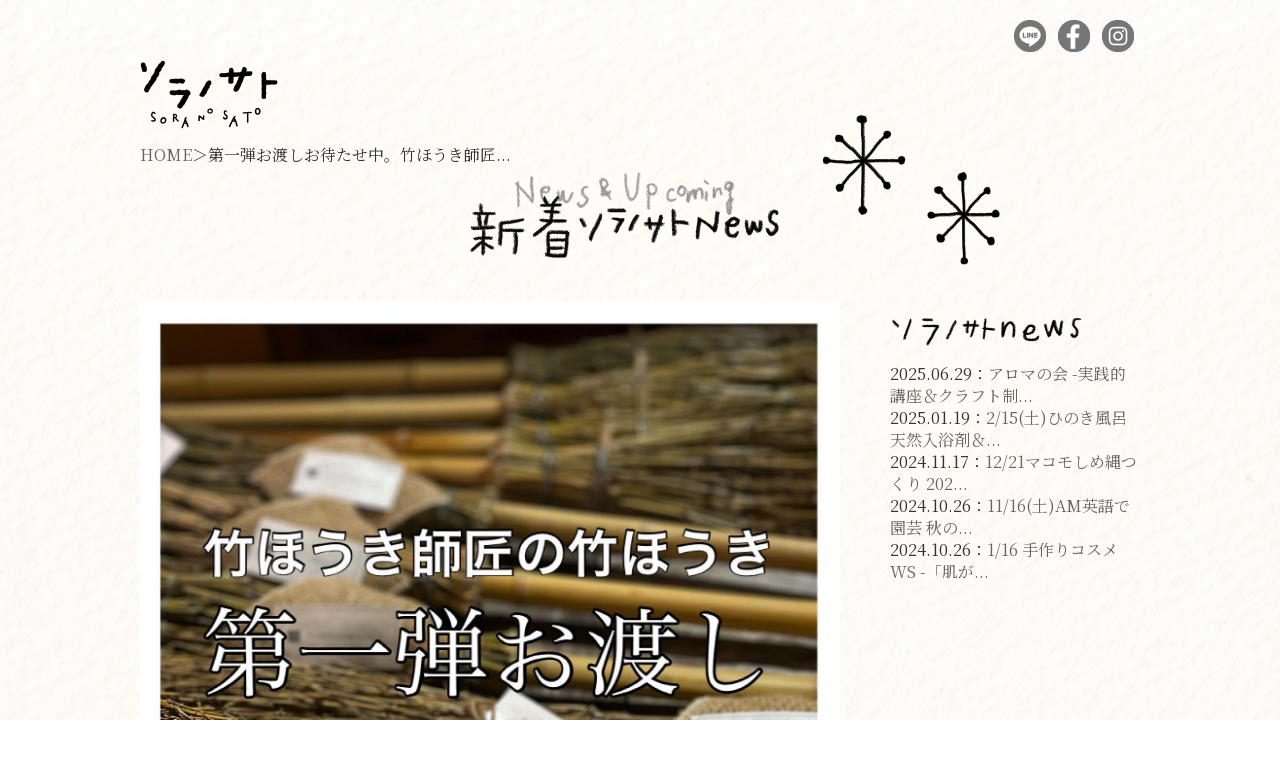

--- FILE ---
content_type: text/html; charset=UTF-8
request_url: https://soranosato.com/2904/
body_size: 24836
content:
<!doctype html>
<html>
<head prefix="og: http://ogp.me/ns#  article: http://ogp.me/ns/article#">
<meta http-equiv="X-UA-Compatible" content="IE=edge">
<meta charset="utf-8">
<title>第一弾お渡しお待たせ中。竹ほうき師匠の竹ほうき  |  ソラノサト</title>
<meta property="og:title" content="第一弾お渡しお待たせ中。竹ほうき師匠の竹ほうき  |  ソラノサト">
<meta property="og:type" content="article">
<meta property="og:url" content="https://soranosato.com" />
<meta property="og:image" content="https://soranosato.com/wp-content/uploads/2022/12/320439338_139476895567327_8880301173864377582_n.jpg"/>
<link rel="shortcut icon" href="https://soranosato.com/favicon.ico" type="image/vnd.microsoft.icon">
<link rel="stylesheet" href="https://soranosato.com/wp-content/themes/soranosato/style.css" />
<script type="text/javascript" src="https://soranosato.com/wp-content/themes/soranosato/js/smoothScroll.js"></script>
<!-- Google Fonts Noto Serif CJK 1p -->
<link href="https://fonts.googleapis.com/css?family=Noto+Serif+JP:400,700&display=swap&subset=japanese" rel="stylesheet">
<!-- レスポンシブデザイン用 -->
<meta name="viewport" content="width=device-width" />
<link rel="stylesheet" media="all" type="text/css" href="https://soranosato.com/wp-content/themes/soranosato/css/pc.css" />
<link rel="stylesheet" media="all" type="text/css" href="https://soranosato.com/wp-content/themes/soranosato/css/sp.css" />
<!-- スマホ用ナビボタン表示 -->
<script type="text/javascript" src="https://ajax.googleapis.com/ajax/libs/jquery/1.8.3/jquery.min.js"></script>
<script type="text/javascript" src="https://soranosato.com/wp-content/themes/soranosato/js/accordion.js"></script>
<!-- swiper CSS file -->
<link href="https://soranosato.com/wp-content/themes/soranosato/css/swiper.min.css" rel="stylesheet" />
<!--
//スマホMENU
$(function(){
    $(".spmenu_btn").on("click", function() {
        $(this).next().slideToggle();
        $(this).toggleClass("active");
    });
});
// -->
</script>
</head>

<body id="post">
<meta name='robots' content='max-image-preview:large' />
<link rel='stylesheet' id='wp-block-library-css' href='https://soranosato.com/wp-includes/css/dist/block-library/style.min.css?ver=6.4.7' type='text/css' media='all' />
<style id='classic-theme-styles-inline-css' type='text/css'>
/*! This file is auto-generated */
.wp-block-button__link{color:#fff;background-color:#32373c;border-radius:9999px;box-shadow:none;text-decoration:none;padding:calc(.667em + 2px) calc(1.333em + 2px);font-size:1.125em}.wp-block-file__button{background:#32373c;color:#fff;text-decoration:none}
</style>
<style id='global-styles-inline-css' type='text/css'>
body{--wp--preset--color--black: #000000;--wp--preset--color--cyan-bluish-gray: #abb8c3;--wp--preset--color--white: #ffffff;--wp--preset--color--pale-pink: #f78da7;--wp--preset--color--vivid-red: #cf2e2e;--wp--preset--color--luminous-vivid-orange: #ff6900;--wp--preset--color--luminous-vivid-amber: #fcb900;--wp--preset--color--light-green-cyan: #7bdcb5;--wp--preset--color--vivid-green-cyan: #00d084;--wp--preset--color--pale-cyan-blue: #8ed1fc;--wp--preset--color--vivid-cyan-blue: #0693e3;--wp--preset--color--vivid-purple: #9b51e0;--wp--preset--gradient--vivid-cyan-blue-to-vivid-purple: linear-gradient(135deg,rgba(6,147,227,1) 0%,rgb(155,81,224) 100%);--wp--preset--gradient--light-green-cyan-to-vivid-green-cyan: linear-gradient(135deg,rgb(122,220,180) 0%,rgb(0,208,130) 100%);--wp--preset--gradient--luminous-vivid-amber-to-luminous-vivid-orange: linear-gradient(135deg,rgba(252,185,0,1) 0%,rgba(255,105,0,1) 100%);--wp--preset--gradient--luminous-vivid-orange-to-vivid-red: linear-gradient(135deg,rgba(255,105,0,1) 0%,rgb(207,46,46) 100%);--wp--preset--gradient--very-light-gray-to-cyan-bluish-gray: linear-gradient(135deg,rgb(238,238,238) 0%,rgb(169,184,195) 100%);--wp--preset--gradient--cool-to-warm-spectrum: linear-gradient(135deg,rgb(74,234,220) 0%,rgb(151,120,209) 20%,rgb(207,42,186) 40%,rgb(238,44,130) 60%,rgb(251,105,98) 80%,rgb(254,248,76) 100%);--wp--preset--gradient--blush-light-purple: linear-gradient(135deg,rgb(255,206,236) 0%,rgb(152,150,240) 100%);--wp--preset--gradient--blush-bordeaux: linear-gradient(135deg,rgb(254,205,165) 0%,rgb(254,45,45) 50%,rgb(107,0,62) 100%);--wp--preset--gradient--luminous-dusk: linear-gradient(135deg,rgb(255,203,112) 0%,rgb(199,81,192) 50%,rgb(65,88,208) 100%);--wp--preset--gradient--pale-ocean: linear-gradient(135deg,rgb(255,245,203) 0%,rgb(182,227,212) 50%,rgb(51,167,181) 100%);--wp--preset--gradient--electric-grass: linear-gradient(135deg,rgb(202,248,128) 0%,rgb(113,206,126) 100%);--wp--preset--gradient--midnight: linear-gradient(135deg,rgb(2,3,129) 0%,rgb(40,116,252) 100%);--wp--preset--font-size--small: 13px;--wp--preset--font-size--medium: 20px;--wp--preset--font-size--large: 36px;--wp--preset--font-size--x-large: 42px;--wp--preset--spacing--20: 0.44rem;--wp--preset--spacing--30: 0.67rem;--wp--preset--spacing--40: 1rem;--wp--preset--spacing--50: 1.5rem;--wp--preset--spacing--60: 2.25rem;--wp--preset--spacing--70: 3.38rem;--wp--preset--spacing--80: 5.06rem;--wp--preset--shadow--natural: 6px 6px 9px rgba(0, 0, 0, 0.2);--wp--preset--shadow--deep: 12px 12px 50px rgba(0, 0, 0, 0.4);--wp--preset--shadow--sharp: 6px 6px 0px rgba(0, 0, 0, 0.2);--wp--preset--shadow--outlined: 6px 6px 0px -3px rgba(255, 255, 255, 1), 6px 6px rgba(0, 0, 0, 1);--wp--preset--shadow--crisp: 6px 6px 0px rgba(0, 0, 0, 1);}:where(.is-layout-flex){gap: 0.5em;}:where(.is-layout-grid){gap: 0.5em;}body .is-layout-flow > .alignleft{float: left;margin-inline-start: 0;margin-inline-end: 2em;}body .is-layout-flow > .alignright{float: right;margin-inline-start: 2em;margin-inline-end: 0;}body .is-layout-flow > .aligncenter{margin-left: auto !important;margin-right: auto !important;}body .is-layout-constrained > .alignleft{float: left;margin-inline-start: 0;margin-inline-end: 2em;}body .is-layout-constrained > .alignright{float: right;margin-inline-start: 2em;margin-inline-end: 0;}body .is-layout-constrained > .aligncenter{margin-left: auto !important;margin-right: auto !important;}body .is-layout-constrained > :where(:not(.alignleft):not(.alignright):not(.alignfull)){max-width: var(--wp--style--global--content-size);margin-left: auto !important;margin-right: auto !important;}body .is-layout-constrained > .alignwide{max-width: var(--wp--style--global--wide-size);}body .is-layout-flex{display: flex;}body .is-layout-flex{flex-wrap: wrap;align-items: center;}body .is-layout-flex > *{margin: 0;}body .is-layout-grid{display: grid;}body .is-layout-grid > *{margin: 0;}:where(.wp-block-columns.is-layout-flex){gap: 2em;}:where(.wp-block-columns.is-layout-grid){gap: 2em;}:where(.wp-block-post-template.is-layout-flex){gap: 1.25em;}:where(.wp-block-post-template.is-layout-grid){gap: 1.25em;}.has-black-color{color: var(--wp--preset--color--black) !important;}.has-cyan-bluish-gray-color{color: var(--wp--preset--color--cyan-bluish-gray) !important;}.has-white-color{color: var(--wp--preset--color--white) !important;}.has-pale-pink-color{color: var(--wp--preset--color--pale-pink) !important;}.has-vivid-red-color{color: var(--wp--preset--color--vivid-red) !important;}.has-luminous-vivid-orange-color{color: var(--wp--preset--color--luminous-vivid-orange) !important;}.has-luminous-vivid-amber-color{color: var(--wp--preset--color--luminous-vivid-amber) !important;}.has-light-green-cyan-color{color: var(--wp--preset--color--light-green-cyan) !important;}.has-vivid-green-cyan-color{color: var(--wp--preset--color--vivid-green-cyan) !important;}.has-pale-cyan-blue-color{color: var(--wp--preset--color--pale-cyan-blue) !important;}.has-vivid-cyan-blue-color{color: var(--wp--preset--color--vivid-cyan-blue) !important;}.has-vivid-purple-color{color: var(--wp--preset--color--vivid-purple) !important;}.has-black-background-color{background-color: var(--wp--preset--color--black) !important;}.has-cyan-bluish-gray-background-color{background-color: var(--wp--preset--color--cyan-bluish-gray) !important;}.has-white-background-color{background-color: var(--wp--preset--color--white) !important;}.has-pale-pink-background-color{background-color: var(--wp--preset--color--pale-pink) !important;}.has-vivid-red-background-color{background-color: var(--wp--preset--color--vivid-red) !important;}.has-luminous-vivid-orange-background-color{background-color: var(--wp--preset--color--luminous-vivid-orange) !important;}.has-luminous-vivid-amber-background-color{background-color: var(--wp--preset--color--luminous-vivid-amber) !important;}.has-light-green-cyan-background-color{background-color: var(--wp--preset--color--light-green-cyan) !important;}.has-vivid-green-cyan-background-color{background-color: var(--wp--preset--color--vivid-green-cyan) !important;}.has-pale-cyan-blue-background-color{background-color: var(--wp--preset--color--pale-cyan-blue) !important;}.has-vivid-cyan-blue-background-color{background-color: var(--wp--preset--color--vivid-cyan-blue) !important;}.has-vivid-purple-background-color{background-color: var(--wp--preset--color--vivid-purple) !important;}.has-black-border-color{border-color: var(--wp--preset--color--black) !important;}.has-cyan-bluish-gray-border-color{border-color: var(--wp--preset--color--cyan-bluish-gray) !important;}.has-white-border-color{border-color: var(--wp--preset--color--white) !important;}.has-pale-pink-border-color{border-color: var(--wp--preset--color--pale-pink) !important;}.has-vivid-red-border-color{border-color: var(--wp--preset--color--vivid-red) !important;}.has-luminous-vivid-orange-border-color{border-color: var(--wp--preset--color--luminous-vivid-orange) !important;}.has-luminous-vivid-amber-border-color{border-color: var(--wp--preset--color--luminous-vivid-amber) !important;}.has-light-green-cyan-border-color{border-color: var(--wp--preset--color--light-green-cyan) !important;}.has-vivid-green-cyan-border-color{border-color: var(--wp--preset--color--vivid-green-cyan) !important;}.has-pale-cyan-blue-border-color{border-color: var(--wp--preset--color--pale-cyan-blue) !important;}.has-vivid-cyan-blue-border-color{border-color: var(--wp--preset--color--vivid-cyan-blue) !important;}.has-vivid-purple-border-color{border-color: var(--wp--preset--color--vivid-purple) !important;}.has-vivid-cyan-blue-to-vivid-purple-gradient-background{background: var(--wp--preset--gradient--vivid-cyan-blue-to-vivid-purple) !important;}.has-light-green-cyan-to-vivid-green-cyan-gradient-background{background: var(--wp--preset--gradient--light-green-cyan-to-vivid-green-cyan) !important;}.has-luminous-vivid-amber-to-luminous-vivid-orange-gradient-background{background: var(--wp--preset--gradient--luminous-vivid-amber-to-luminous-vivid-orange) !important;}.has-luminous-vivid-orange-to-vivid-red-gradient-background{background: var(--wp--preset--gradient--luminous-vivid-orange-to-vivid-red) !important;}.has-very-light-gray-to-cyan-bluish-gray-gradient-background{background: var(--wp--preset--gradient--very-light-gray-to-cyan-bluish-gray) !important;}.has-cool-to-warm-spectrum-gradient-background{background: var(--wp--preset--gradient--cool-to-warm-spectrum) !important;}.has-blush-light-purple-gradient-background{background: var(--wp--preset--gradient--blush-light-purple) !important;}.has-blush-bordeaux-gradient-background{background: var(--wp--preset--gradient--blush-bordeaux) !important;}.has-luminous-dusk-gradient-background{background: var(--wp--preset--gradient--luminous-dusk) !important;}.has-pale-ocean-gradient-background{background: var(--wp--preset--gradient--pale-ocean) !important;}.has-electric-grass-gradient-background{background: var(--wp--preset--gradient--electric-grass) !important;}.has-midnight-gradient-background{background: var(--wp--preset--gradient--midnight) !important;}.has-small-font-size{font-size: var(--wp--preset--font-size--small) !important;}.has-medium-font-size{font-size: var(--wp--preset--font-size--medium) !important;}.has-large-font-size{font-size: var(--wp--preset--font-size--large) !important;}.has-x-large-font-size{font-size: var(--wp--preset--font-size--x-large) !important;}
.wp-block-navigation a:where(:not(.wp-element-button)){color: inherit;}
:where(.wp-block-post-template.is-layout-flex){gap: 1.25em;}:where(.wp-block-post-template.is-layout-grid){gap: 1.25em;}
:where(.wp-block-columns.is-layout-flex){gap: 2em;}:where(.wp-block-columns.is-layout-grid){gap: 2em;}
.wp-block-pullquote{font-size: 1.5em;line-height: 1.6;}
</style>
<link rel='stylesheet' id='contact-form-7-css' href='https://soranosato.com/wp-content/plugins/contact-form-7/includes/css/styles.css?ver=5.8.7' type='text/css' media='all' />
<link rel='stylesheet' id='wp-featherlight-css' href='https://soranosato.com/wp-content/plugins/wp-featherlight/css/wp-featherlight.min.css?ver=1.3.4' type='text/css' media='all' />
<script type="text/javascript" src="https://soranosato.com/wp-includes/js/jquery/jquery.min.js?ver=3.7.1" id="jquery-core-js"></script>
<script type="text/javascript" src="https://soranosato.com/wp-includes/js/jquery/jquery-migrate.min.js?ver=3.4.1" id="jquery-migrate-js"></script>
<link rel="https://api.w.org/" href="https://soranosato.com/wp-json/" /><link rel="alternate" type="application/json" href="https://soranosato.com/wp-json/wp/v2/posts/2904" /><link rel="EditURI" type="application/rsd+xml" title="RSD" href="https://soranosato.com/xmlrpc.php?rsd" />
<meta name="generator" content="WordPress 6.4.7" />
<link rel="canonical" href="https://soranosato.com/2904/" />
<link rel='shortlink' href='https://soranosato.com/?p=2904' />
<link rel="alternate" type="application/json+oembed" href="https://soranosato.com/wp-json/oembed/1.0/embed?url=https%3A%2F%2Fsoranosato.com%2F2904%2F" />
<link rel="alternate" type="text/xml+oembed" href="https://soranosato.com/wp-json/oembed/1.0/embed?url=https%3A%2F%2Fsoranosato.com%2F2904%2F&#038;format=xml" />
<div id="pagetitle">
<!-- －－－－－－ヘッダー－－－－－－ -->
<header>
	<div class="wrapper">
	<div class="sns_btn">
	<p class="btnline"><a href="https://lin.ee/eQrMODv" target="_blank">line</a></p>
	<p class="btnfb"><a href="https://www.facebook.com/sorano.sato3" target="_blank">facebook</a></p>
	<p class="btninsta"><a href="https://instagram.com/sorano.sato" target="_blank">instagram</a></p>
</div>
	<h2><a href="https://soranosato.com">ソラノサト</a></h2>
	<p id="pankuzu"><a href="https://soranosato.com">HOME</a>＞第一弾お渡しお待たせ中。竹ほうき師匠...</p>
</div><!-- .wrapper -->
</header>

<!-- －－－－－－コンテンツ－－－－－－ -->
<div class="wrapper">

<div id="blog_content">
	
<article>
<a href="https://soranosato.com/wp-content/uploads/2022/12/320439338_139476895567327_8880301173864377582_n.jpg"><img src="https://soranosato.com/wp-content/uploads/2022/12/320439338_139476895567327_8880301173864377582_n.jpg" width="100%" style="max-width:1440px;"></a>    <h2><a href="https://soranosato.com/2904/">第一弾お渡しお待たせ中。竹ほうき師匠の竹ほうき</a></h2>
    <p>第一弾お渡しお待たせ致しております！</p>
<p>12/21 9:00-になりました。</p>
<p>&nbsp;</p>
<p>元々は来年2月頃の予定でしたが、</p>
<p>「…いま、いちばんつかうだろうから&#8230;^ ^」</p>
<p>と竹ほうき師匠。</p>
<p>&nbsp;</p>
<p>落ち葉の時期、また大掃除に間に合うようにと</p>
<p>集中してつくってくださったそうです。</p>
<p>&nbsp;</p>
<p>そういうところも</p>
<p>ほんと素敵な師匠です。</p>
<p><a href="https://soranosato.com/tag/%e7%ab%b9%e3%81%bb%e3%81%86%e3%81%8d%e5%b8%ab%e5%8c%a0%e3%81%ae%e7%ab%b9%e3%81%bb%e3%81%86%e3%81%8d/">#竹ほうき師匠の竹ほうき</a></p>
<img decoding="async" class="alignnone  wp-image-2797" src="https://soranosato.com/wp-content/uploads/2022/11/316057557_1066255987380313_5247139649206207942_n-640x633.jpg" alt="" width="225" height="222" srcset="https://soranosato.com/wp-content/uploads/2022/11/316057557_1066255987380313_5247139649206207942_n-640x633.jpg 640w, https://soranosato.com/wp-content/uploads/2022/11/316057557_1066255987380313_5247139649206207942_n-1024x1013.jpg 1024w, https://soranosato.com/wp-content/uploads/2022/11/316057557_1066255987380313_5247139649206207942_n-768x760.jpg 768w, https://soranosato.com/wp-content/uploads/2022/11/316057557_1066255987380313_5247139649206207942_n.jpg 1158w" sizes="(max-width: 225px) 100vw, 225px" />
<p><a href="https://soranosato.com/tag/%e3%82%bd%e3%83%a9%e3%83%8e%e3%82%b5%e3%83%88/">#ソラノサト</a>　<a href="https://soranosato.com/tag/%e3%81%8a%e3%81%a8%e3%81%aa%e3%81%a8%e3%81%93%e3%81%a9%e3%82%82%e3%81%ae%e3%81%a6%e3%82%89%e3%81%93%e3%82%84/">#おとなとこどものてらこや</a>　<a href="https://soranosato.com/tag/%e5%92%8c%e6%96%87%e5%8c%96%e3%82%b5%e3%83%ad%e3%83%b3/">#和文化サロン</a></p>
<p><span style="font-size: 8pt;">⁡#こどもてらこや　<a href="https://soranosato.com/tag/%e3%81%8a%e3%81%a8%e3%81%aa%e3%81%a6%e3%82%89%e3%81%93%e3%82%84/">#おとなてらこや</a>　⁡#ソラノサト　<a href="https://soranosato.com/tag/%e3%81%8a%e3%81%a8%e3%81%aa%e3%81%a8%e3%81%93%e3%81%a9%e3%82%82%e3%81%ae%e3%81%a6%e3%82%89%e3%81%93%e3%82%84/">#おとなとこどものてらこや</a> ⁡</span></p>
<p>&nbsp;</p>
<p><span style="font-size: 10pt;">《スケジュール》 こどもてらこや四季の行事食作り・暮らしの手作り・先人の知恵</span></p>
<p><span style="font-size: 10pt;">毎月第一土10-12</span></p>
<p><span style="font-size: 10pt;">2/4 立春のマイおみそ仕込み3/4 野草の力3/25 おもちつき⁡おとなてらこや2/18 着物で観劇 ⁡️3/25着物チャリティーおもちつき⁡️毎月1日 精麻・カタカムナ・直会@星田妙見宮本殿・ソラノサト⁡⁡🧹竹ほうき師匠の竹ほうきご予約おうちで季節の和菓子つくりセット（無添加・天然色素）⁡</span></p>
<p><span style="font-size: 8pt;"><a href="https://soranosato.com/tag/%e3%82%bd%e3%83%a9%e3%83%8e%e3%82%b5%e3%83%88/">#ソラノサト</a>#おとなとこどものてらこや　<a href="https://soranosato.com/tag/%e3%81%93%e3%81%a9%e3%82%82%e3%81%a6%e3%82%89%e3%81%93%e3%82%84/">#こどもてらこや</a>　<a href="https://soranosato.com/tag/%e3%81%84%e3%81%a1%e3%81%8b%e3%82%89%e3%81%a4%e3%81%8f%e3%82%8b/">#いちからつくる</a>　<a href="https://soranosato.com/tag/%e4%ba%94%e6%84%9f%e4%bd%93%e9%a8%93/">#五感体験</a>　<a href="https://soranosato.com/tag/%e3%82%bb%e3%83%b3%e3%82%b9%e3%82%aa%e3%83%96%e3%83%af%e3%83%b3%e3%83%80%e3%83%bc/">#センスオブワンダー</a>　<a href="https://soranosato.com/tag/%e3%81%a6%e3%82%89%e3%81%93%e3%82%84/">#てらこや</a>　<a href="https://soranosato.com/tag/%e5%af%ba%e5%ad%90%e5%b1%8b/">#寺子屋</a>　<a href="https://soranosato.com/tag/%e4%ba%a4%e9%87%8e%e5%b8%82/">#交野市</a>　<a href="https://soranosato.com/tag/%e6%9e%9a%e6%96%b9%e5%b8%82/">#枚方市</a>　<a href="https://soranosato.com/tag/%e6%89%8b%e4%bd%9c%e3%82%8a/">#手作り</a>　<a href="https://soranosato.com/tag/%e6%97%a5%e6%9c%ac%e6%96%87%e5%8c%96/">#日本文化</a>　<a href="https://soranosato.com/tag/%e5%92%8c%e6%96%87%e5%8c%96/">#和文化</a>　<a href="https://soranosato.com/tag/%e4%bd%93%e9%a8%93%e6%95%99%e5%ae%a4/">#体験教室</a>　<a href="https://soranosato.com/tag/%e3%83%af%e3%83%bc%e3%82%af%e3%82%b7%e3%83%a7%e3%83%83%e3%83%97/">#ワークショップ</a>　<a href="https://soranosato.com/tag/%e5%b9%bc%e7%a8%9a%e5%9c%92/">#幼稚園</a> <a href="https://soranosato.com/tag/%e4%bf%9d%e8%82%b2%e5%9c%92/">#保育園</a> <a href="https://soranosato.com/tag/%e5%b0%8f%e5%ad%a6%e7%94%9f/">#小学生</a>　<a href="https://soranosato.com/tag/%e7%9d%80%e7%89%a9/">#着物</a></span></p>
</article>


<div class="navigation leftright">
<div class="float_left">&laquo; <a href="https://soranosato.com/2907/" rel="prev">前の記事へ</a></div>
<div class="float_right"><a href="https://soranosato.com/2901/" rel="next">次の記事へ</a> &raquo;</div>
</div>

</div><!-- #blog_content -->

<div id="sidebar">

<!-- －－－－－－サイドバー－－－－－－ -->

 <p id="postnews">news</p><ul>
     <li>2025.06.29：<a href="https://soranosato.com/4035/">アロマの会 -実践的講座＆クラフト制...</a></li>
     <li>2025.01.19：<a href="https://soranosato.com/4105/">2/15(土)ひのき風呂天然入浴剤＆...</a></li>
     <li>2024.11.17：<a href="https://soranosato.com/4074/">12/21マコモしめ縄つくり 202...</a></li>
     <li>2024.10.26：<a href="https://soranosato.com/4065/">11/16(土)AM英語で園芸 秋の...</a></li>
     <li>2024.10.26：<a href="https://soranosato.com/4043/">1/16 手作りコスメWS -「肌が...</a></li>
</ul>

</ul>
</div><!-- #sidebar -->

</div><!-- .wrapper -->


<!-- －－－－－－フッター－－－－－－ -->
<footer>
<div class="wrapper">
<span class="spmenu_btn"></span>        
    <div class="spmenu">
	<nav>
	<div id="navBtn"></div>
	<ul>
		<li id="nav00"><a href="https://soranosato.com">ソラノサト<span class="eiji">home</span></a></li>
		<li id="nav01"><a href="https://soranosato.com/soranoco">ソラノコ<span class="eiji">soranoco</span></a></li>
		<li id="nav02"><a href="https://soranosato.com/soralabo">ソララボ<span class="eiji">soraklabo</span></a></li>
		<li id="nav03"><a href="https://soranosato.com/wasora">和ソラ<span class="eiji">wasora</span></a></li>
		<li id="nav04"><a href="https://soranosato.com">ホーム</a></li>
		<li id="nav05"><a href="https://soranosato.com/news">新着＆カレンダー<span class="eiji">news&up coming workshops</span></a></li>
		<li id="nav06"><a href="https://soranosato.com/about">ごあいさつ<span class="eiji">about</span></a></li>
		<li id="nav07"><a href="https://soranosato.com/blog">里だより<span class="eiji">blog</span></a></li>
		<li id="nav08"><a href="https://soranosato.com/media">チャンネル<span class="eiji">media</span></a></li>
		<li id="nav09"><a href="https://soranosato.com/store">ショップ<span class="eiji">store</span></a></li>
		<li id="nav10"><a href="https://soranosato.com/contact">お問い合わせ<span class="eiji">contact us</span></a></li>
	</ul>
	</nav>
	</div><!-- .spmenu -->

<div class="sns_btn">
	<p class="btnline"><a href="https://lin.ee/eQrMODv" target="_blank">line</a></p>
	<p class="btnfb"><a href="https://www.facebook.com/sorano.sato3" target="_blank">facebook</a></p>
	<p class="btninsta"><a href="https://instagram.com/sorano.sato" target="_blank">instagram</a></p>
</div>

	<h3><a href="https://soranosato.com">ソラノサト</a></h3>
	<p id="copyright"><span>&copy; </span>soranosato</p>
</div><!-- .wrapper -->

</footer>
<script src="https://soranosato.com/wp-content/themes/soranosato/js/swiper.min.js"></script>
<script src="https://soranosato.com/wp-content/themes/soranosato/js/kantan-def.js"></script>
<script type="text/javascript" src="https://soranosato.com/wp-content/plugins/contact-form-7/includes/swv/js/index.js?ver=5.8.7" id="swv-js"></script>
<script type="text/javascript" id="contact-form-7-js-extra">
/* <![CDATA[ */
var wpcf7 = {"api":{"root":"https:\/\/soranosato.com\/wp-json\/","namespace":"contact-form-7\/v1"}};
/* ]]> */
</script>
<script type="text/javascript" src="https://soranosato.com/wp-content/plugins/contact-form-7/includes/js/index.js?ver=5.8.7" id="contact-form-7-js"></script>
<script type="text/javascript" src="https://www.google.com/recaptcha/api.js?render=6LfK9O0ZAAAAAByAqLYrUtOeF7wptkgoI5wNyHf9&amp;ver=3.0" id="google-recaptcha-js"></script>
<script type="text/javascript" src="https://soranosato.com/wp-includes/js/dist/vendor/wp-polyfill-inert.min.js?ver=3.1.2" id="wp-polyfill-inert-js"></script>
<script type="text/javascript" src="https://soranosato.com/wp-includes/js/dist/vendor/regenerator-runtime.min.js?ver=0.14.0" id="regenerator-runtime-js"></script>
<script type="text/javascript" src="https://soranosato.com/wp-includes/js/dist/vendor/wp-polyfill.min.js?ver=3.15.0" id="wp-polyfill-js"></script>
<script type="text/javascript" id="wpcf7-recaptcha-js-extra">
/* <![CDATA[ */
var wpcf7_recaptcha = {"sitekey":"6LfK9O0ZAAAAAByAqLYrUtOeF7wptkgoI5wNyHf9","actions":{"homepage":"homepage","contactform":"contactform"}};
/* ]]> */
</script>
<script type="text/javascript" src="https://soranosato.com/wp-content/plugins/contact-form-7/modules/recaptcha/index.js?ver=5.8.7" id="wpcf7-recaptcha-js"></script>
<script type="text/javascript" src="https://soranosato.com/wp-content/plugins/wp-featherlight/js/wpFeatherlight.pkgd.min.js?ver=1.3.4" id="wp-featherlight-js"></script>

</body>
</html>

--- FILE ---
content_type: text/html; charset=utf-8
request_url: https://www.google.com/recaptcha/api2/anchor?ar=1&k=6LfK9O0ZAAAAAByAqLYrUtOeF7wptkgoI5wNyHf9&co=aHR0cHM6Ly9zb3Jhbm9zYXRvLmNvbTo0NDM.&hl=en&v=naPR4A6FAh-yZLuCX253WaZq&size=invisible&anchor-ms=20000&execute-ms=15000&cb=qz0ty54nbvw0
body_size: 45054
content:
<!DOCTYPE HTML><html dir="ltr" lang="en"><head><meta http-equiv="Content-Type" content="text/html; charset=UTF-8">
<meta http-equiv="X-UA-Compatible" content="IE=edge">
<title>reCAPTCHA</title>
<style type="text/css">
/* cyrillic-ext */
@font-face {
  font-family: 'Roboto';
  font-style: normal;
  font-weight: 400;
  src: url(//fonts.gstatic.com/s/roboto/v18/KFOmCnqEu92Fr1Mu72xKKTU1Kvnz.woff2) format('woff2');
  unicode-range: U+0460-052F, U+1C80-1C8A, U+20B4, U+2DE0-2DFF, U+A640-A69F, U+FE2E-FE2F;
}
/* cyrillic */
@font-face {
  font-family: 'Roboto';
  font-style: normal;
  font-weight: 400;
  src: url(//fonts.gstatic.com/s/roboto/v18/KFOmCnqEu92Fr1Mu5mxKKTU1Kvnz.woff2) format('woff2');
  unicode-range: U+0301, U+0400-045F, U+0490-0491, U+04B0-04B1, U+2116;
}
/* greek-ext */
@font-face {
  font-family: 'Roboto';
  font-style: normal;
  font-weight: 400;
  src: url(//fonts.gstatic.com/s/roboto/v18/KFOmCnqEu92Fr1Mu7mxKKTU1Kvnz.woff2) format('woff2');
  unicode-range: U+1F00-1FFF;
}
/* greek */
@font-face {
  font-family: 'Roboto';
  font-style: normal;
  font-weight: 400;
  src: url(//fonts.gstatic.com/s/roboto/v18/KFOmCnqEu92Fr1Mu4WxKKTU1Kvnz.woff2) format('woff2');
  unicode-range: U+0370-0377, U+037A-037F, U+0384-038A, U+038C, U+038E-03A1, U+03A3-03FF;
}
/* vietnamese */
@font-face {
  font-family: 'Roboto';
  font-style: normal;
  font-weight: 400;
  src: url(//fonts.gstatic.com/s/roboto/v18/KFOmCnqEu92Fr1Mu7WxKKTU1Kvnz.woff2) format('woff2');
  unicode-range: U+0102-0103, U+0110-0111, U+0128-0129, U+0168-0169, U+01A0-01A1, U+01AF-01B0, U+0300-0301, U+0303-0304, U+0308-0309, U+0323, U+0329, U+1EA0-1EF9, U+20AB;
}
/* latin-ext */
@font-face {
  font-family: 'Roboto';
  font-style: normal;
  font-weight: 400;
  src: url(//fonts.gstatic.com/s/roboto/v18/KFOmCnqEu92Fr1Mu7GxKKTU1Kvnz.woff2) format('woff2');
  unicode-range: U+0100-02BA, U+02BD-02C5, U+02C7-02CC, U+02CE-02D7, U+02DD-02FF, U+0304, U+0308, U+0329, U+1D00-1DBF, U+1E00-1E9F, U+1EF2-1EFF, U+2020, U+20A0-20AB, U+20AD-20C0, U+2113, U+2C60-2C7F, U+A720-A7FF;
}
/* latin */
@font-face {
  font-family: 'Roboto';
  font-style: normal;
  font-weight: 400;
  src: url(//fonts.gstatic.com/s/roboto/v18/KFOmCnqEu92Fr1Mu4mxKKTU1Kg.woff2) format('woff2');
  unicode-range: U+0000-00FF, U+0131, U+0152-0153, U+02BB-02BC, U+02C6, U+02DA, U+02DC, U+0304, U+0308, U+0329, U+2000-206F, U+20AC, U+2122, U+2191, U+2193, U+2212, U+2215, U+FEFF, U+FFFD;
}
/* cyrillic-ext */
@font-face {
  font-family: 'Roboto';
  font-style: normal;
  font-weight: 500;
  src: url(//fonts.gstatic.com/s/roboto/v18/KFOlCnqEu92Fr1MmEU9fCRc4AMP6lbBP.woff2) format('woff2');
  unicode-range: U+0460-052F, U+1C80-1C8A, U+20B4, U+2DE0-2DFF, U+A640-A69F, U+FE2E-FE2F;
}
/* cyrillic */
@font-face {
  font-family: 'Roboto';
  font-style: normal;
  font-weight: 500;
  src: url(//fonts.gstatic.com/s/roboto/v18/KFOlCnqEu92Fr1MmEU9fABc4AMP6lbBP.woff2) format('woff2');
  unicode-range: U+0301, U+0400-045F, U+0490-0491, U+04B0-04B1, U+2116;
}
/* greek-ext */
@font-face {
  font-family: 'Roboto';
  font-style: normal;
  font-weight: 500;
  src: url(//fonts.gstatic.com/s/roboto/v18/KFOlCnqEu92Fr1MmEU9fCBc4AMP6lbBP.woff2) format('woff2');
  unicode-range: U+1F00-1FFF;
}
/* greek */
@font-face {
  font-family: 'Roboto';
  font-style: normal;
  font-weight: 500;
  src: url(//fonts.gstatic.com/s/roboto/v18/KFOlCnqEu92Fr1MmEU9fBxc4AMP6lbBP.woff2) format('woff2');
  unicode-range: U+0370-0377, U+037A-037F, U+0384-038A, U+038C, U+038E-03A1, U+03A3-03FF;
}
/* vietnamese */
@font-face {
  font-family: 'Roboto';
  font-style: normal;
  font-weight: 500;
  src: url(//fonts.gstatic.com/s/roboto/v18/KFOlCnqEu92Fr1MmEU9fCxc4AMP6lbBP.woff2) format('woff2');
  unicode-range: U+0102-0103, U+0110-0111, U+0128-0129, U+0168-0169, U+01A0-01A1, U+01AF-01B0, U+0300-0301, U+0303-0304, U+0308-0309, U+0323, U+0329, U+1EA0-1EF9, U+20AB;
}
/* latin-ext */
@font-face {
  font-family: 'Roboto';
  font-style: normal;
  font-weight: 500;
  src: url(//fonts.gstatic.com/s/roboto/v18/KFOlCnqEu92Fr1MmEU9fChc4AMP6lbBP.woff2) format('woff2');
  unicode-range: U+0100-02BA, U+02BD-02C5, U+02C7-02CC, U+02CE-02D7, U+02DD-02FF, U+0304, U+0308, U+0329, U+1D00-1DBF, U+1E00-1E9F, U+1EF2-1EFF, U+2020, U+20A0-20AB, U+20AD-20C0, U+2113, U+2C60-2C7F, U+A720-A7FF;
}
/* latin */
@font-face {
  font-family: 'Roboto';
  font-style: normal;
  font-weight: 500;
  src: url(//fonts.gstatic.com/s/roboto/v18/KFOlCnqEu92Fr1MmEU9fBBc4AMP6lQ.woff2) format('woff2');
  unicode-range: U+0000-00FF, U+0131, U+0152-0153, U+02BB-02BC, U+02C6, U+02DA, U+02DC, U+0304, U+0308, U+0329, U+2000-206F, U+20AC, U+2122, U+2191, U+2193, U+2212, U+2215, U+FEFF, U+FFFD;
}
/* cyrillic-ext */
@font-face {
  font-family: 'Roboto';
  font-style: normal;
  font-weight: 900;
  src: url(//fonts.gstatic.com/s/roboto/v18/KFOlCnqEu92Fr1MmYUtfCRc4AMP6lbBP.woff2) format('woff2');
  unicode-range: U+0460-052F, U+1C80-1C8A, U+20B4, U+2DE0-2DFF, U+A640-A69F, U+FE2E-FE2F;
}
/* cyrillic */
@font-face {
  font-family: 'Roboto';
  font-style: normal;
  font-weight: 900;
  src: url(//fonts.gstatic.com/s/roboto/v18/KFOlCnqEu92Fr1MmYUtfABc4AMP6lbBP.woff2) format('woff2');
  unicode-range: U+0301, U+0400-045F, U+0490-0491, U+04B0-04B1, U+2116;
}
/* greek-ext */
@font-face {
  font-family: 'Roboto';
  font-style: normal;
  font-weight: 900;
  src: url(//fonts.gstatic.com/s/roboto/v18/KFOlCnqEu92Fr1MmYUtfCBc4AMP6lbBP.woff2) format('woff2');
  unicode-range: U+1F00-1FFF;
}
/* greek */
@font-face {
  font-family: 'Roboto';
  font-style: normal;
  font-weight: 900;
  src: url(//fonts.gstatic.com/s/roboto/v18/KFOlCnqEu92Fr1MmYUtfBxc4AMP6lbBP.woff2) format('woff2');
  unicode-range: U+0370-0377, U+037A-037F, U+0384-038A, U+038C, U+038E-03A1, U+03A3-03FF;
}
/* vietnamese */
@font-face {
  font-family: 'Roboto';
  font-style: normal;
  font-weight: 900;
  src: url(//fonts.gstatic.com/s/roboto/v18/KFOlCnqEu92Fr1MmYUtfCxc4AMP6lbBP.woff2) format('woff2');
  unicode-range: U+0102-0103, U+0110-0111, U+0128-0129, U+0168-0169, U+01A0-01A1, U+01AF-01B0, U+0300-0301, U+0303-0304, U+0308-0309, U+0323, U+0329, U+1EA0-1EF9, U+20AB;
}
/* latin-ext */
@font-face {
  font-family: 'Roboto';
  font-style: normal;
  font-weight: 900;
  src: url(//fonts.gstatic.com/s/roboto/v18/KFOlCnqEu92Fr1MmYUtfChc4AMP6lbBP.woff2) format('woff2');
  unicode-range: U+0100-02BA, U+02BD-02C5, U+02C7-02CC, U+02CE-02D7, U+02DD-02FF, U+0304, U+0308, U+0329, U+1D00-1DBF, U+1E00-1E9F, U+1EF2-1EFF, U+2020, U+20A0-20AB, U+20AD-20C0, U+2113, U+2C60-2C7F, U+A720-A7FF;
}
/* latin */
@font-face {
  font-family: 'Roboto';
  font-style: normal;
  font-weight: 900;
  src: url(//fonts.gstatic.com/s/roboto/v18/KFOlCnqEu92Fr1MmYUtfBBc4AMP6lQ.woff2) format('woff2');
  unicode-range: U+0000-00FF, U+0131, U+0152-0153, U+02BB-02BC, U+02C6, U+02DA, U+02DC, U+0304, U+0308, U+0329, U+2000-206F, U+20AC, U+2122, U+2191, U+2193, U+2212, U+2215, U+FEFF, U+FFFD;
}

</style>
<link rel="stylesheet" type="text/css" href="https://www.gstatic.com/recaptcha/releases/naPR4A6FAh-yZLuCX253WaZq/styles__ltr.css">
<script nonce="HnzCwCLgnPHcI2V_PHrUJQ" type="text/javascript">window['__recaptcha_api'] = 'https://www.google.com/recaptcha/api2/';</script>
<script type="text/javascript" src="https://www.gstatic.com/recaptcha/releases/naPR4A6FAh-yZLuCX253WaZq/recaptcha__en.js" nonce="HnzCwCLgnPHcI2V_PHrUJQ">
      
    </script></head>
<body><div id="rc-anchor-alert" class="rc-anchor-alert"></div>
<input type="hidden" id="recaptcha-token" value="[base64]">
<script type="text/javascript" nonce="HnzCwCLgnPHcI2V_PHrUJQ">
      recaptcha.anchor.Main.init("[\x22ainput\x22,[\x22bgdata\x22,\x22\x22,\[base64]/[base64]/[base64]/[base64]/[base64]/[base64]/[base64]/Mzk3OjU0KSksNTQpLFUuaiksVS5vKS5wdXNoKFtlbSxuLFY/[base64]/[base64]/[base64]/[base64]\x22,\[base64]\x22,\x22w4tzV8ODRV/CnMKoJF1ZM8OZAnLDrcOzXSLCh8Kww7HDlcOzMsKhLMKLRU94FBPDrcK1NiTCgMKBw6/[base64]/[base64]/[base64]/DsMKawqAkbUUDw50+wqkNe8OCLcOJwrTCkD7CkWvCrMKRVCpMX8KxwqTCr8OSwqDDq8KJNCwUdyrDlSfDi8KHXX8rR8Kxd8OFw4zDmsOeDcKkw7YHW8KCwr1LNsOZw6fDhwh4w4/DvsKtXcOhw7EQwp5kw5nCuMOfV8KdwoRQw43DvMOsGU/[base64]/PWnCplUqSFvCvl3CmsKXWcOPFMKxwrLCj8OEwrZOLMOcwp5aSkvDpcKaZQDCoXtrI2zDo8Oyw6vDrMO4wpdywq7CgMKHw6Bew6cIw7Avw7rCnBlmw5YYwroJw54zQcKNaMOWYMOvw7cVIcKKwocqecOFw7MJwpNlwpoHw5LCvcOBNMOFw6/CiA1PwpF6w4YSaQx/w63DrsK1wrrDuDjCgsO1McKHw4c9dsKFwrp3Vl/[base64]/Dgg9jasKrOsKBwprDhxTDv8O4fsKlw5TDk8OnDAECwqLCrFHCrxLDoFQ+RMOjVyhWFcOrwoTClsKiShvCrTzDtzvCmMKPw7V2wrESRsOew6jDlMOZw65hwqZVAsOtBkp5wrUPWULDpcO0WcOhw7/CskUJACTClA3DrcKHw5/CsMO6wqjDtzZ/w7vDjl7Cq8OXw7ETw7vCjypib8KsHMKaw6bCpMOMDwPCnnh/w7LCl8Oywq9jw6bDhF/[base64]/DtiJMwoh4ScOxOERmS8OUwrjChGx4wp9owqXCuA1Uw6bDnVkbYjHCt8O7wqIGccO2w4DCpcOAwpZ3BVvDqHsLBi9fQ8O3cjBYcQfCt8KaEWBteGoUw7nCv8OrwpfDuMOue3hLGcK+wpMowrYmw5rDiMKuPz7DgzNMXsO7ZjbCpsK8ADXCvcOjIMKow4tqwrDDoBDDkk/CkTzCpl/CkR/CosKpPgA8w6h0w7QkOsKob8OIFyZJfjDDgTjDqC3DiyvDgDPDicO0wodrwrHDvcK7Dk7CuzLCjcKWCxLCuXzDs8Kbw7kVOsK1Pmlkw5bDlWPDhArCvcKvQMO0wqbDuj9FHnrCnA/DqVPCphckRh3CsMOuw54xw4nDocK0eE7CuBdQOEDDm8KXwoDDjmDDvMKfOQXDj8OqKHpWw61iw5HDpcKOQWPCt8O1FwkOQ8KCBBLDuDnDtsOzHUnCuDc4IcKrwqPCmsKYR8OIwoXCli5LwptAwrN2NQ/[base64]/DscKjIx5oFsKdHcKXwqdfdQ7DqU/DuiE3wqkZFVzDrsObwoHDuRPDlcOJT8OBw64tSCBWNQvDkzxGw6TDicOXBxzDuMKOGjFSMcO0w5TDs8KMw5HChC3CrMOEMmfCiMK/w6EVwqDChU/ChcOBLsOCw7kYPHM+wq3CnApibQbCiiAUSTg6w7wHw7fDvcO+w7BOMCUmOxkdwpHDn27CoGQoE8KZEW7DqcKuaCzDjkbDtsOcYDF4dsK4w6XDkk8yw7XCncKPdcOLw6PCrsODw71Fw7DDsMKvRivCgUtDwovDiMOuw6E/[base64]/CkMOnWMOQAGXCtn/CksOkwr3CoTBgCcKLwpwxZngSVRDCgEgdWMKlw45zwrMnWWLComLCn2wbwrNHwojChMOFwrzDqcK9EBxXw4kCXsOGOQtKCVrDlGRiMy0IwrhubxwQBRJmVQUVCB9Kw6wYAHPClcOMbMOJwoLDtxDDnMO6Q8OlclRFwpHDhMOGSRsWw6JqacKBw4/CuAzDkMKoagvCjsK3wqTDrMOmw78bwpvCgsKZTG8Rwp/Di1LCnEHCjFgURRgSSA8SwpvCgsONwoAww7bDvcKHdwTDu8KvXD3CjXzDvijDsz5aw48Ow4zCi0kww6rCnUN7H2jDv3UWGxbDvVs7wr3ChMKWMsO7wrDCmcKDKsKsGsKHw6x7w65gw7XCtBDCo1ZMwqrDiRhgwoDCsSrDmMOJPsO/YnxvGcOGFDccw53CjcOaw6VtccKtR1/Cvz7DkBTCs8KSGztrcsO6w5bCjwLCv8Oawo7DmGZ9S2HCgMKmwrfClcO/wrjCixFZwpDDhMOxwqpGw4oow4MSHFIjw6fDo8KPGAbCgsOyQzXDlkfDgsKyD0Bywp9ewrVGw69Cw77DmUEjw54da8OTwrAvwprCk1ctZsO4w6PCuMO5J8OsLih/dHRFQC/Cn8K8W8O0E8OEw6YuccKwDcOeT8K9OcKQwqHClAvDpTt8QD/[base64]/ZW1JIMKXZUYNw6vCoDsvEixmasOXwrAaeVzCocOaCMOGwr3DkxILcMOIw5c7LcOwOR8KwqtCdGvDnsOYcsOBwr3DjEvDuQ0Iw49IVsOrwpzChGdfcsOPwqZwCMOWwrhFw6jCjMKiPz7Cg8KGdVjDigodw6M/bMKhUsOnN8OzwpYMw77CmAp4wpQ8w6cAw7gnw5kcbMKyPQFNwqBmw7t5DybCrsOEw7bCnBVZw4ZIcsOYw7bDpMKwQDcvwqvDsWHDl37Ds8KtYAY9wrfCsncAw4/Cgz54a2fDmMOdwqA1wpvClsOZwocqwqgRXcOkw4TCjhHCgcK4wo/CiMOPwpd9w5wSPTfDtgdHwq09w6dXXVvCkXEzXsO9aE8dbQnDo8KxwoDCvH3ClMOVw5hbHMKPeMKjwpQRw5LDhMKHScKGw6QRw4sbw5hBL1/DoT5Pwo8Bw4oXwpvCqMO6CcOIw47DlzkJw6JmH8OaSgjCnTlGw40LCn1Qw5TCrGFyX8KCaMOQIsKmDsKJSn3Cqw/DhMO2HMKIIjrCr3fDuMOpFsO+wqR8dMKqaMK+w77Cl8OVwpYzRcOAwqTDoz/[base64]/CpidXFDczwpjDhsOEw7IFXXQIQD7Dpyc9EcK8w7EEw7bDpMK4w6jDvMKlw4gnw6wQJsO3wqVcw4kUfMOBw4/CjEPCocKBw6TDqMONTcK7YsOMw4gbDsKYAcORdz/CnsKfw6jDnzDCvMK2woYKw7vChcKZwofCl1J4wqrCh8OtRMOeAsObIMOdAcOUw61Ow4nCosOJwpzChsOAw6DCnsK3LcKWwpcGw4pzRcKgw5Uzw5/[base64]/wp5KwpEmHMKQwo3DisKRM8OkOsOWwqnCucO2GEnCoT7DnFzCuMOHw4lTBUhqB8Oow6YTJcKBw7bDusODfhTDmcOGTsODwo7Cs8KHCMKCczNSeyPDlMOMTcKHOFsIw67Dmiw/[base64]/CssKhQsK+f8KKVcKpPkPCsHDDisOuPMOXWBoJwp99wpjCr0zDskdMBMKQNG7Cj04vw70oB17DnHrCs0XCrknDjsOuw4zCmcOBwoDCrAPDk1PDgMKQwpkFHMOrw5sdw7bDqEUQw54JHhzCpALDnsKswqktU1/CpS7Dl8K4C1XDonA0MFEMwq8CMcK0w4jCjMOMWsKgMTtEYSgjwr5xw6fCt8OHPFZ2f8Kpw6ZXw4l+WncpAG7DlsKbQFBMUibCncOiw4LDowjCoMOvXTZ9KzfCr8ODExDCk8OMw67Dq1vDnGp2I8Kjw4gowpXDoy4Yw7HDj1pvcsOGwox+w4t/[base64]/WzHChsKHOBXCqmTDq15JcsOmMErDq3DCmTXCrV/Ctn3Cq0pdUMOcXMKJwqvDvsKHwrvDjj7DghfCgk3CocK4w4ddAxDDrjTCkSrCt8KAPsOPw7Flwqc1QcKRXGR0wod+XF0Qwo/CrsO8C8KmUQjDqG/[base64]/LcK2G8OUG2pQw7M7wovCkXgiw7zDpUV9FcO9Q0DDrMOMJsOQf0lvFcOGwochw74lw7vDrRzDhRtDw5o2PUHCgMOkw4/[base64]/wozCgnHCmFXCvyJww4TDqj3DksOnwpBJwq9ubsOhwqjCrMOfw4Zdw70gwoXCggnDhkYQaD/DjMOpw5/Cv8OGa8Okw4bCp3DCncO+dsKgJUEgw4bDsMOoZXMQbsKbfBYWwqoFw7oJwoccS8O7DEjCqMKjw6cNecKhdmhtw64+wpHClxxWIMOPDEjCjMKENFjChsKQERpLw6VJw6dDcsK3w7jChcOrZsKEQCEgwq/[base64]/CgjfDtRsnw5nCqsK5SgVsw4ZDb8OMUcKRw4VxBMOMNk9RSH5CwpIOIwTCiw/DoMOodEXDk8O8wpDDgMKbJyQRwpvCk8OQwozClnTCqBksRDcpAsKxBMOlDcOhZMOiwoI0w7/CicOvKcOlcR/[base64]/w79nSVLDgynCmD3Cl8O/w6DCg0slcsK7wpDDg3NiCxXCrzwNwol9DsKIcnpJdVDDtDVYw4lOw4zDmAjCggIQwpZ6czTCsk/DlMO3woFbbk/Dl8KSwrHDuMOyw5A9ecONfzPDtcOXGgBHwqcTVgFrRMOOCsK3Gn/DnBk5QzDCgn1Xw4ddOmbDnsO6KcO8wqnCnWvCisKww6/[base64]/CtDNrw4Y2VwXDjcKSw5cOMMOSwrnDumXCshTCqEB/e8OxTsOnb8OjGjsxLyVJwqEMwrTDrQADS8OOwq/[base64]/DtDwawoHCgkt7Q8KQw7bCpMKCw4J5w413asOHbFvCkjnCiG85EcKnwo8uw53Dlw5Fw7FFYcKAw5DChMKqIwrDo1NYwrvCuG1ywrJlTHzDuQDCs8KOw4PCu0LCgCzCjy9ia8OswpzClMK1w4/CrBk2w5jDlMOaXyfCtcOcwrXCtMOKd0kTwoDCiVFTL39Ww6/[base64]/DsRcGCldbw7HDusKlw4MKwrUeYMKPwpMgwr7Ck8OFwrHDskrDh8Ogw4LCtUpIHiHCq8KYw5dvaMO5w4BBw6/ClwZ1w4dqZXxPN8ODwrV7wqjCn8K+w5BsX8KkI8OZVcKXJH5nw4ENwoXCsMOGw7PDq2rCo1tqRF4pw6LCsRAOw695JsKpwpdAZ8O4NxdaRUIBA8K/[base64]/wpEKThhYw6vDhCDCvicXHcOMFl/[base64]/CkcKvNMKowrHCtT4cByhYSsOmwoF6HXU2wooGYsKNw6zCrsKrAgrDksOxbsKXX8K/L0oqwq3Dt8Kxem7Ct8KmBHnCscO4TMKvwowfRjrCpcKnwpPDi8OFWcKuw6chw55lCwoQOVZ9w6fCq8OWblFYB8OYw7vCtMOVw7FOwqnDvHJtHsOyw75KMBbCkMK/w7XDmVPDnR7DpMKew50MRh1RwpFGwrfDk8Kkw7JQwpPDlX4GwpzCncKOHVh2wrZmw6kHw5gqwooHEcOCw6VPYHcSO0vCh0sZP2gowpbDkkpHF0zDpzvDo8KCKMOqEmXCq0wsaMKDwq/DsmwAw7XDiTbCnsOQDsKYMkF+BMKYwpxIw5kDccKrW8K3BHXDucKReTUiwoLDhz9UDMOGwqzDmcO2w47DtMKPw7tWw5kywp9Rw6ZJw6nCtEcwwr97L1rCq8O1XMONwr1pw7/Dtz5ew5tPw7TDsVvDkDnChMKZwqZdLsO9ZsKsHg/CmsKOfsKYw4RBw6jCnhBqwoknKV7DkA5Yw7s1MD5tX1jClcKTwoTDoMKZXCJCwoDChnsnG8O/PTtiw61IworCn0bCs2PDr2LCtsKqw4gaw6RAwqTCr8OBWMOKWBbCv8K6woJYw4MMw5MOw79Dw6QswpkAw7QQN1B7w7gjQUEKRS/Cg08Zw7vDmcKTw4zCncOHSsO0dsOew5tQwppNKHDDjR4aNjAjwrvDvAczw5jDl8K/[base64]/TsKYwpxpwqTCsCrChFtdQTo4w77DpcOTw5lvw6Yvw5bDmcKwPyvDqcKlwps7wpYxFMO0RTfCnMOIwpTCq8ONwq/DiXIuw7HDql8QwpYLUjLCqsOhDQBbRAYeEcOGDsOeHG5kA8KawqHDmVl+wqggJ0fDkDcGw6HCsFrDiMKGIxB0w7bCnCRRwrXCuzVkbWTDjh/CgxTClMKPwqbDk8O2L3/DiwnDhcOHGS5sw5XCmyx5wrU5e8KzMcO2TxV0wpkcXcKaFjRDwrkiwrPDiMKoGcO/JwTCsQLCrlDDqXHDgMOPw6rDg8KBwr9+EcOeICkAX18TBATCkEDDmyTCllbDpkgEGsKaP8KewrXCjgLDomPCl8KeRBnDkcKSIsOLwqfDg8K/[base64]/H8OYJAw9wpJ2wootEcOhwoXChzgRw5Z9dF/[base64]/[base64]/Dq8OXRyYlAcKUEmvDp1Y1wqxAEMOUw7IrwpV1O2ZNVhl4w4gmN8K1w5jDgSBAJRLCj8K/b0fCu8Osw4hAPSRZHFDDlHfCpsKNw4vDtMKJAsKow4wjw47CrsK/[base64]/CisORPlTDscO/w6vDulpEIcKrJA/DlMKKGcOTfsKSwo8fwoNDw73CksKxw5nDl8KVwoEBwovCl8O0wpHCs2nDpUBJAyFvSR9ww7FwIcONwqB6wqjDqXtRDXjCr30Jw74pwoxmw6nDnTXCh3JFw6PCsXxhwo/DnSPDmlpHwqdTw5kDw6lOeXPCuMKOdcOlwprCl8Olwql9wpBmcDoDVQpOW3TCrRxDXsOBw6/CjDAgGg/[base64]/CnAVCwrzCq3DDuDTDl8O8w5fDpUkgw4/Di8Kfwo3DnF7CtsKnw6nCn8OfWcKiYAUVJcKYTURwbXkLw5siwp7DkCTCtUTDtMOtCTzDlxzCvMO+KMKaw4/[base64]/Dp2kDAMOkfEYxF8O6MDDCrsOQdsKaZMKYJXrChDbCosKccFIiZxJowpQQRQFNw7jCvCPCuAPDiSXDmCttD8KGN2kiw55UwrXDu8Ksw6bCnMKtDR54w6vDswZYw4ATZhBwbRXCpzbClXjClcO0wqEjw5PDnsKZw5ptHTEOC8O+wqDDiQLDn17CkcOiKcKYwq/Cg1TCgcKfFsOUw5tPREEGW8KawrZUJzbCqsOHBMKzwp/[base64]/CisKEQzhFwo5FTcO+C8OCwoFlPlTDlT5MccOWJwLCgcKJIMK+WR/DsCHDrsOyVyETw65nwpzDlnXCrArDkAHCl8O4w5PCmMOFYMKAw5ZmV8Kuw4c3w6k1VsOvJ3LCtz4sw53DkMK4w4/CrHzCjwvDjQ4cDcOZesKGNQzCi8Ohwot2w4QIaDPCjArDpcKswqrCiMKvwr3DrsK/[base64]/Dl1vCvkXDh8KOKgnDgMOlAMOFw4XDtS5eHEvDvcO1f03DuG15w6bDusKWCW3DhMKZwrsewq5aEcK1McKvf17CrknCpwogw5pYb1fCo8KIw5HCnMOew6HCh8Ocw7EwwqJ6w5/CgcK0wp/DncOHwp8mwoTDgRvCnk0gw5nDssK0w63Dh8OowonDi8KyDjPCrsKcUXYlG8KCLsKkGCvCpMKMw7ZZw4jCpMOIwpHDnBBRU8KGR8K8wrHCncK8PQvCjThQw7LCpcKvwqnDhMKVwqggw50fwqXDn8OXw6HDvsKEHMKwfT/Di8KqCMKMVmXCh8K+F0fCrcO9QXTCssKATMOBbMOlwrwKw64UwpdnwpXDmjHDnsOpWsK1w7/[base64]/wr7CrX5eSBEATsKCPSfCu8O7bcOzwr5qRMKyw5sjw6TCjMO9w6EGw6JNw6wBO8K0w7EvJmbDln5FwoQ3wqzCj8OyDUhpXsO3TD7DpVXDjiJaFB0hwrJBw57CmlvDqgPDl3pXw5TCsGfDhTFZwp01w4DCpHLDg8Onw7clCGAjHcKkwo3CjMOow6DDp8OYwr/ChDwjMMOPwrlNw53DiMKncVR9wqTDqmMiZsKVw7/Ct8OAesO0wqAvGMOJJ8KBUURaw6EHBMODw7rDsDjCpMONSikDaAw2w7HCmzNuwqzDqkNgXcKmwqsgSMORw6bDvlbDisOUwrHDn3pcBS7DgsK9M2LDq2l4JDnDisOrwoPDmcOOwoDClzPDjMKkEw/CpcKwwpoMw47DlUBww70sNMKJWMK/wpzDjsKlckNow7nDtxQTNBJWYsK6w65TdcKKwrHDnwnDmUprZsKQGxfCpMOUwrnDkcKtw6PDgWNddyQ2RDhXPsKrw64HQXDDlMKBA8KeQgvCjQ3CjAfCisO+w7bCkgnDtMK/wpPCi8OnVMOrPcO2cmHCkGIxQ8Kww4jDrMOzwoPDlcKgw4Zywq13w6PDiMK6XcKXwrXCglLCgsKMd1/Ds8OLwrJZEh7CoMKoCsOUD8K/w5/Cn8KkfDfCklHCtMKvw70kwrJHw5N/cmMVIgVUwrjCjRLDmhl9aBp3w5UhVV88E8OBIHpbw4YAFgYswrA3TcKzW8KoWD3Dok/DlcKlw6PDmlvCncOTPhgKNnjCm8K1w7rCscK/fcOBfMOJw7bCkW3DnMK2OhTCqMKSCcOQwp7DvMOQHzHClg3CoFvDqsOiAsOHeMO8BsOywqsHSMOhwrnCrcKsXSXCrXM4w7bCrwt/wrVbw4jDu8Kjw6wwcsOvwp/DlUfDjW7DnMK8BG5VQsOaw4fDnsKZETJpw4/[base64]/DpV/CjcORVMObw6rCrgckwpTCosKuw5/DtsKlwqHCn249HMObH1hpwqzCuMKSwo7DlsOlwpTDm8KIwp0zw6RGFcKyw6PCgh4LXC14w7MjNcK6wqLCkMKJw5ZIwqLDpMKVSsKTwrvCg8OlFEjDmMKew7gMwosnwpV/dkFLwotPHywuGMKhNmrDvl18HDoVwovCnMOvT8K4XMOSw7wuw7BKw5TDqcKSwpPCv8KEEy3DrQnDuxVIIBrClcOkwrAbfhdOwpfCpkdewo/Cr8KcKcO+woYVwpVQwp5RwpFLwrnDulLCm1fDkkzDuVvCjEhVO8OuGMKoe0bDrwPDjwg5AsK5wqrCmsK4w78xbMO7I8O0wqTCkMKaJlTDuMOhwoIqw5dsw57CqcONQ2vClcOiJ8OGw5bCvMK1wogKw7gWFjfDgsK0RE3CmjnCv04TThlxYcOgw5HCqkNnJk/[base64]/DhhfClkLDsMOxwoE+w59Gwph5b8OhwrvDlQJWcMKtw4gTU8OgJ8Oqd8KCLA5ybMKiCcOAcAkqVSl0w4FqwpvDvXY+ScKABEw6wqdxOlzCvhjDr8OywqAHwpbCicKBw5/Dln3DoHkbwp0IYMOvw4RQw5nDm8OnOcKkw6LDuR4+w65QGsOTw69kSFgXw5TDiMKsLsOjw7I7biPCtcOkRcOxw7TCm8OkwrFdJ8OMwovCnMK/acO+fjPDuMOXwo/CnDLDnTjCmcKMwoPClMOWd8ObwqvCh8O9blnCqXvDmQnDm8Oxwo1uwrnDlwwIw4hTwpJ0OsKZwp7CgBbDv8KzEcKtGBx0K8K+Gi/[base64]/DkW7Cj8OywrsJcMKDWiAgJSsrwpPDmFHCvcK9XMOIwolUw6xyw4QbC1nClxpHCFgDXVnCowPDhMO8wpggwqzDmcOGZsKyw7w5wo3DnXfDgl7Dvgp8H2k5OMKkPH98wrHCgW9oK8Opw5x/[base64]/wpLCkR7DuAILw7PDqiPChcOIUDkMw6F4w4c3wqUwHcKGw7YZJsK2wrfCrMKEdsKGTw9zw67CuMKbA1hQJ27CqsKXw5rCgTrDoQfCqMK4GD7DjsKJw5jDtQwAM8KWw7N/EkxOXMOtwqPClhnDsVFKwrkORMKREiJmwo3Dh8O7TVMvW1XDgMKuMSLCoyHCqMKaNcORU1xkwplYQ8ObwqPChjF9KsOjOMKoKUXChcO4wohVw4rDhnXDgsKrwq9dUhAZw5HDjsKUwr9zw79rNsOxbRZqwp3Dp8KRYXLDinzDpAZFFMKQw4FgMsK/[base64]/DvcOOw47DkyPCnVHCssObw5nCuWwvc8KrAEbCsWvDgsKEw5NzwrvDiMOzwrEXPlrDrgQUwo0uFMOZald9dcKLwrlyYcOewqXDmsOgIUTCsMKPw7nCuT/[base64]/S3jDpAYswrIowqbDrncnwohxAnpCw5sXw4nDgMK2wobCnjVKw4B8MsK/w7siPcOywrDCvcKfUcKjw7wcd2MRw6LDmsOPbjbDq8O2w4Baw4nDpkAwwoFAd8OnworCmcK6LcKUESHChwRhUQ7DlsKkCXzDhETDosKiwr7DqsOww4woSz3CrVnCv0FGwrJoVsKMP8KIAFvDrsK8woEhwqdGbg/Cg3TCv8KuO09oEyQKL0/CuMK4wokrw7rCjsKWw4YANT0LG1wNW8ORUsOawodVRsKWw4E0w7BIw4HDqSjDuRnCnMO4b1sOw7/[base64]/CrRfCgG/[base64]/dsK5Zn89wqg5Pg0tSsOBYQAGRsOUBcOHw47DjMKpU2LCkcO7WAxEcllXw7DCpwDDj0PDg2Uma8K1SyjCi0ZsSMKlCsOuMsOpw73DvMK7K2Ivw5zCisOGw7kpWx11UG/CrBptw67CssKsU2fCqn1qPy/[base64]/DlMKawrDCusKyRsKLI0R4XgdYwosJwrNgw4tvwo/[base64]/Cmy1xZCMWCm3DmRR/[base64]/DiAfCgkAYCcO5YD7Dqh1Hw4XDmEYUwopAw6IYPWvDkMOpBsKNfMOcTcO9OMOUXMOMXHN3AMKIRsKySERVw67CuQ3ClH/CnTHCkGvDjGtiw5w6HsKPEiANw4LDkAZGVxnCgmRvwo3DnEbCkcKQwr/Cpxsvw63Ci10Mwp/CkcO9wprCtsKoLTfDhMKmL2IgwoQuwo1mwqXDjFrCiyHDiWZrZ8K4w7AvWMKWwqQIXFzCgsOuIxlfIsKVwo/CuRPCnHIICXB2wpTDrMOYZ8Kew4lowolrwocFw6NARsKjw7PDlcKpLybDjMOAwobCnsO/A13CrMKSwqbCukvDlGLDo8OnZSwlWcKMwpVFw5fDtWTDnsOBU8K3UBjDsHPDgMKzDsOJFlADw4gyacKPwrIADcOdJCEiwr3Cv8OkwpZ6wrIbRWHDrlMNwrnDqsKYw7PDiMOHwqUAOy3DpMOfMjQHw4vDhcOCBys0KMOGwpTDnhfDjcOcek4twp/Ch8KKNsOAXEjCiMO9w6DDhcKxw7TDhVFZw6M8eCxPw5lhCFNwN2HDiMKvDyfCqVXCq0/DicKBJGLChMK8HhjCm0nCrVR0BcKQwoLCm2/[base64]/wpMswoPDqsKeIcK6OXhcaF/CvMKNcztECcKswpgyeMOIw4PDrikzUcO/ZMOVw4bDqkXDksK0w6c8W8KBw6/CpCl/wofDq8ObwqE8XBV8dsKDQBLCqQkqwqg7wrPDvWrCt17DqcKmw5hSwpHDsGbDlcKVw5/Cs33DoMKrdMKpwpMhXS/CisKFQGMNwoN4wpLDn8O1w4XCpsOGbcKgw4JsXmDCmcKiX8KePsKpWMKpw7zCkhXCosOGw4vChVo5E10rwqBrRQnDkcKjD3I2ECRIwrF7w6/CqcO6aBnCmMOtDkbDqcOWw4HCo33CrcOyRMOBccKQwo9zwpUPw53Dl3jCnlvCksKZw5s/Xm1sJsKFwp7DrnnDksKwMWnDv3oTwr3CsMObwpABwrrCs8KSwqrDrwvCklIeUW3CrRYtA8KnXMOCw7E4UMKPbsODDFthw5XCkMOkfj3CpMK+wpgjfF/DuMOew4BWwq0PEcOND8KwCgLChXVcL8Knw4nDtAphSMKzQcKiw4QeH8KxwoAqMEgjwo1vJjfCv8Ohw6BiSFXChXVmeQ3CvG9YKcKYwoLDoj9/[base64]/Dhnhxw4EBwrvDrcKRwoHCvDfCpV3Cp1TDkRnDlMOowobDk8KXwr5eOmoUBlAqYn/[base64]/[base64]/Cm2jCtcKvDMKjw6TCrScyGjHCtyZ2wpDDtsKfVMOAUcK3HcK+w6bDoV7ChMOFw73Cl8K/P0tKw57Ch8OWwqfCsUcoHcOAwrLCpwcEw7vDgsKrw63DvMO0wonDg8OYHsOjwqrClTbCsX/CgRERw5MOwqrCn0dyw4TDhMKCwrfCtTBMARVhAcOwQMKhSsOIF8KTVA8Twq9uw54fwqhjKGbDkhMiY8K2KMKfw6MPwqnDr8KNfU/Ct1Qpw5wXwoHCqVVPwrNqwrYYEGLDkkR3PUlJw7DDtcO8DsKJIUTCqcOFwoRiwpnDqsOoEcO6wpB0w6hKJjNPw5VhTwzDvmjCtHjClWvDjCTDgxZ/w7rCpibDtcO9w5DCoADCg8O5SiBWwr5Xw6kZwpLDmMOfDTRTwrZqwodUUsKoR8Ord8KyUSpJDsKzPxPDrcOMQcKIWRlDwr/Dm8OowoHDl8K8BCEkw7gROj3DhEPDq8O7PcKowrLDvRbDmsKNw4llw74xwohKwqMMw4jCtwllw6EOc25Ewp/DucKQw7rCuMKlwoXDq8KKw4QAfmYkb8Kuw4IMYmNoHjZ1HF3DsMKOwokZLMKXw64pTsKeaRfCigLDt8O2wqLDsQlaw4PDuQkBAsKLwozClEcZJMKcJ0nDkcK+wrfDh8OmM8KTVcO8wpzCsTDDtiduOm/DsMKyI8KywrbCumbClcKlw5Bow5vCr1DChHzCvcO9U8Ohw4wqWMOIw5HDlsOTw4cCwrHCo2TDqTNFVWA4O0oDPMOQd3rCvjPDqMOOwr/DmsOHw7wLw4DCswl2wo5PwrjDjsK4WRV9MMK5eMO5WsOZw6LDtcOuw4vDinbDlAgmHMOYVMOlXsOBPsKsw5jDn3lPwpPCiWs6woccw61Zw6/DocOsw6PDh1XCtRTDqMOJNGzDgSHCvMKQNlh4wrBiw6XDvcKOw6FAB2TCmsOsKxBbPXhlJMKrwoVXwq5YdW1Sw6Vcw5zDssOlwoHClcOHw6o/esObwpRew6HCu8OFw5hhYcObTC3DsMOuwq1JDMK1w7rCh8KeXcKAw7knw7pwwqtfwp7DqsOcw70Gw4bDl1rDrk54w6jDjkbDqjNHbjXCmn/[base64]/CgR3Co0kbwoDClkU3w7rCgBplZQDDgMO1wr4sw5ZoOCHCiGxCwqbCu1w/[base64]/CpTLClH0nwqcfwonDh8KOw7rDhnohHAdDZMOHR8OEJcOTwrnDgA0Vw7zCgMO5Vmg7P8OVHcOewpTDlcKlKT/[base64]\x22],null,[\x22conf\x22,null,\x226LfK9O0ZAAAAAByAqLYrUtOeF7wptkgoI5wNyHf9\x22,0,null,null,null,0,[21,125,63,73,95,87,41,43,42,83,102,105,109,121],[7241176,521],0,null,null,null,null,0,null,0,null,700,1,null,0,\[base64]/tzcYADoGZWF6dTZkEg4Iiv2INxgAOgVNZklJNBoZCAMSFR0U8JfjNw7/vqUGGcSdCRmc4owCGQ\\u003d\\u003d\x22,0,0,null,null,1,null,0,1],\x22https://soranosato.com:443\x22,null,[3,1,1],null,null,null,1,3600,[\x22https://www.google.com/intl/en/policies/privacy/\x22,\x22https://www.google.com/intl/en/policies/terms/\x22],\x22BgZ2G+qGc1cGlxQahsyHWYD3VEM/JixtLlGYXVBJQWI\\u003d\x22,1,0,null,1,1762906813605,0,0,[34,58],null,[132,237,139,246,161],\x22RC-_uxOP1P57zb7dw\x22,null,null,null,null,null,\x220dAFcWeA72p-CtPnPrQvlQrMwWE-STUGUMlzycD4iS_xj7oJWwxggyqJmugrsO1--ZaBFmcUP6rbkJ5CHWL_bfS3OzUUWhNcQbCQ\x22,1762989613383]");
    </script></body></html>

--- FILE ---
content_type: text/css
request_url: https://soranosato.com/wp-content/themes/soranosato/style.css
body_size: 4923
content:
/*
Theme Name: ソラノサト　テーマ
Theme URI: http://rokomiz.com/
Description: Office Rokomiz制作テーマ
ページを作ると自動的にメニューに表示されます。
Version: 1.0
Author: Masayoshi Mizuho
Author URI: http://rokomiz.com/
*/


@charset "utf-8";

/* basic
---------------------------*/
body {
	background: url(images/haikei01.jpg);
	margin:0;
	color: #333333;
	font: 16px 'Noto Serif JP', serif;
	line-height: 1.4;
    animation: fadeIn 2s ease 0s 1 normal;
    -webkit-animation: fadeIn 2s ease 0s 1 normal;
}

@keyframes fadeIn {
    0% {opacity: 0}
    100% {opacity: 1}
}
@-webkit-keyframes fadeIn {
    0% {opacity: 0}
    100% {opacity: 1}
}
.mincho{
	font: 17px  Times New Roman, Times, Georgia, "游明朝", YuMincho, "Hiragino Mincho ProN", Meiryo, serif;
	font-family: Times New Roman, Times, Georgia, "游明朝", YuMincho, "Hiragino Mincho ProN", Meiryo, serif;}
a{
	color: #666;
	text-decoration: none;}
a:hover{text-decoration: underline;}
a:focus {
	outline:none;
}
p {
	margin:15px 0px 15px 0px;
}
img {
   vertical-align:bottom; /*imgの隙間防止*/
   border:0;
}
.textcenter{
	text-align: center;
}
a:hover img { /*リンクされた画像*/
	opacity: 0.7;
	filter: alpha(opacity=60);
}
.float_left {
	float: left;
}
.float_right {
	float: right;
}
.clear_both{ clear: both;}
header ul {list-style:none; margin: 0; padding: 0;}
header ul li{list-style:none;}
footer ul {list-style:none; margin: 0; padding: 0;}
footer ul li{list-style:none;}
.leftright{
	overflow: hidden;/*float解除*/
	position: relative;/*float解除*/
	zoom:1;/*float解除*/
}
.centertext{
	text-align: center;
	margin-bottom: 30px;
}
#swiperframe{
	position: absolute;
	z-index: 5;
}
.grecaptcha-badge { visibility: hidden; }
/* design
---------------------------*/
h1 a:hover{ text-decoration: none;}
article {
	margin: 0;}


.vid100:before {
	  content: "";
	  display: block;
	  padding-top: 56.25%;
	}
.vid100 iframe{
	position: absolute;
    top: 0;
    left: 0;
    width: 100%;
    height: 100%;
}
.vid31:before {
	  content: "";
	  display: block;
	  padding-top: 56.25%;
	}
.vid31 iframe{
	position: absolute;
    top: 0;
    left: 0;
    width: 100%;
    height: 100%;
}
/* blog
---------------------------*/
#sidebar > ul{
	padding: 0;}
#sidebar > ul > li{
	list-style:none;}
.widgettitle{
	margin: 70px 0 30px 0;
	border-bottom: solid 1px #ccc;
	font-size: 20px;
	color: #666;}
.widget_archive > ul{
	margin-bottom: 70px;}
.widget_archive > ul > li{
	padding: 5px 0 5px 10px;
	border-bottom: dotted 1px #dedede;}
.widget_categories > ul > li{
	padding: 5px 0 5px 10px;
	border-bottom: dotted 1px #dedede;}
.archivetitle{
	border-bottom: dotted 1px #dedede;}
.blog_article .blogimg{
	display: block;
	width: 100%;
	padding-top: 100%;
	position: relative;
	margin-bottom: 5px;
}
.blog_article .blogimg img{
	width: 100%;
	height: 100%;
	position: absolute;
	top: 0;
	object-fit: cover;
}

/* swiper
---------------------------*/
.swiper-container {
  width: 100%;
  margin: 0 auto;
}
.swiper-slide {
  text-align: center;
  max-width: 1920px;
  width: 100%;
  background:#fdfaf5;
  height:auto;
  /* Center slide text vertically */
  display: -webkit-box;
  display: -ms-flexbox;
  display: -webkit-flex;
  display: flex;
  -webkit-box-pack: center;
  -ms-flex-pack: center;
  -webkit-justify-content: center;
  justify-content: center;
  -webkit-box-align: center;
  -ms-flex-align: center;
  -webkit-align-items: center;
  align-items: center;
}
.swiper-slide img {
  width:100%;
  filter: alpha(opacity=50);
  -moz-opacity: 0.5;
  opacity: 0.5;
}
.swiper-slide-active img {
  filter: alpha(opacity=100);
  -moz-opacity: 1;
  opacity: 1;
}
.swiper-pagination-bullet {
  width: 20px !important;
  height: 8px;
  border-radius: 0 !important;
}

/* ページネーション
---------------------------*/
.pagination {
	clear: both;
	padding: 20px 0;
	position: relative;
	font-size: 14px;
	line-height: 14px;
        text-align: center;
}
.pagination-box {
	display: inline-block;
}
.pagination span, .pagination a {
	display: block;
	float: left;
	margin: 2px 2px 2px 0;
	padding: 10px 15px 10px 15px;
	text-decoration: none;
	width: auto;
	color: #000; /* 文字色 */
	background: #fff; /* 背景色 */
}
.pagination a:hover{
	color: #333; /* マウスホバー時の文字色 */
	background: #dedede; /* マウスホバー時の背景色 */
}
.pagination .current{
	padding: 10px 15px 10px 15px;
	background: #333; /* 現在のページの文字色 */
	color: #ddd; /* 現在のページの背景色 */
}
@media only screen and (max-width: 413px) {
.pagination {
	font-size: 12px;
	line-height: 12px;
}
.pagination span, .pagination a {
	padding: 8px 10px 8px 10px;
}
.pagination .current{
	padding: 8px 10px 8px 10px;
}
}



--- FILE ---
content_type: text/css
request_url: https://soranosato.com/wp-content/themes/soranosato/css/pc.css
body_size: 29814
content:
/* PC用CSS
---------------------------*/
@media screen and (min-width: 700px), print{
body{
	padding: 0 30px;
}
.mobilebr{
	display: none;
}
#frontpage header {
	width: 100%;
	position: absolute;
}
.sns_btn_frontpage{
	width: 162px;
	height: 42px;
	float: right;
	margin: 37px 41px 0 0;
	overflow: hidden;/*float解除*/
	position: relative;/*float解除*/
	zoom:1;/*float解除*/
}
.sns_btn_frontpage p{
	display: block;
	width: 54px;
	height: 42px;
	float: left;
	margin: 0;
	padding: 0;
}
.sns_btn_frontpage p a{
	display: block;
	width: 54px;
	height: 42px;
	text-indent: 100%; /*テキスト消去*/
	white-space: nowrap; /*テキスト消去*/
	overflow: hidden; /*テキスト消去*/
}
.sns_btn_frontpage p.btnline{
	background: url(../images/f_sns_line_col.png) no-repeat 6px top;
	background-size: contain;
}
.sns_btn_frontpage p.btntw{
	background: url(../images/f_sns_tw_col.png) no-repeat 6px top;
	background-size: contain;
}
.sns_btn_frontpage p.btnfb{
	background: url(../images/f_sns_fb_col.png) no-repeat 6px top;
	background-size: contain;
}
.sns_btn_frontpage p.btninsta{
	background: url(../images/f_sns_insta_col.png) no-repeat 6px top;
	background-size: contain;
}
.sns_btn_frontpage p.btnline a{
	background: url(../images/f_sns_line_mono.png) no-repeat 6px top;
	background-size: contain;
}
.sns_btn_frontpage p.btntw a{
	background: url(../images/f_sns_tw.png) no-repeat 6px top;
	background-size: contain;
}
.sns_btn_frontpage p.btnfb a{
	background: url(../images/f_sns_fb.png) no-repeat 6px top;
	background-size: contain;
}
.sns_btn_frontpage p.btninsta a{
	background: url(../images/f_sns_insta.png) no-repeat 6px top;
	background-size: contain;
}
.sns_btn_frontpage p.btnline a:hover{
	background: none;
}
.sns_btn_frontpage p.btntw a:hover{
	background: none;
}
.sns_btn_frontpage p.btnfb a:hover{
	background: none;
}
.sns_btn_frontpage p.btninsta a:hover{
	background: none;
}
.sns_btn{
	width: 132px;
	height: 32px;
	float: right;
	margin: 0;
	overflow: hidden;/*float解除*/
	position: relative;/*float解除*/
	zoom:1;/*float解除*/
}
.sns_btn p{
	display: block;
	width: 44px;
	height: 32px;
	float: left;
	margin: 0;
	padding: 0;
}
.sns_btn p a{
	display: block;
	width: 44px;
	height: 32px;
	text-indent: 100%; /*テキスト消去*/
	white-space: nowrap; /*テキスト消去*/
	overflow: hidden; /*テキスト消去*/
}
.sns_btn p.btnline{
	background: url(../images/f_sns_line_col.png) no-repeat 6px top;
	background-size: contain;
}
.sns_btn p.btntw{
	background: url(../images/f_sns_tw_col.png) no-repeat 6px top;
	background-size: contain;
}
.sns_btn p.btnfb{
	background: url(../images/f_sns_fb_col.png) no-repeat 6px top;
	background-size: contain;
}
.sns_btn p.btninsta{
	background: url(../images/f_sns_insta_col.png) no-repeat 6px top;
	background-size: contain;
}
.sns_btn p.btnline a{
	background: url(../images/f_sns_line_mono.png) no-repeat 6px top;
	background-size: contain;
}
.sns_btn p.btntw a{
	background: url(../images/f_sns_tw.png) no-repeat 6px top;
	background-size: contain;
}
.sns_btn p.btnfb a{
	background: url(../images/f_sns_fb.png) no-repeat 6px top;
	background-size: contain;
}
.sns_btn p.btninsta a{
	background: url(../images/f_sns_insta.png) no-repeat 6px top;
	background-size: contain;
}
.sns_btn p.btnline a:hover{
	background: none;
}
.sns_btn p.btntw a:hover{
	background: none;
}
.sns_btn p.btnfb a:hover{
	background: none;
}
.sns_btn p.btninsta a:hover{
	background: none;
}
header h2{
	display: block;
	width: 138px;
	height: 69px;
	margin: 40px 0 0 0;
	background: url(../images/logo.png) no-repeat;
	background-size: contain;
}
header h2 a{
	display: block;
	width: 138px;
	height: 69px;
	text-indent: 100%; /*テキスト消去*/
	white-space: nowrap; /*テキスト消去*/
	overflow: hidden; /*テキスト消去*/
}
h1#maintitle{
	background: url(../images/tenten.png) no-repeat left bottom;
	background-size: contain;
	text-indent: 100%; /*テキスト消去*/
	white-space: nowrap; /*テキスト消去*/
	overflow: hidden; /*テキスト消去*/
	display: block;
	width: 100%;
	height: 70px;
	margin: 0;
}
footer nav ul{
	max-width: 1000px;
	margin: 0 auto;
	padding: 0;
	overflow: hidden;/*float解除*/
	position: relative;/*float解除*/
	zoom:1;/*float解除*/}
footer nav ul li{
	float: left;
	margin: 0;
	padding: 0;
	height: 67px;
	display: block;}
footer nav ul li a{
	height: 67px;
	display: block;
	text-indent: 100%; /*テキスト消去*/
	white-space: nowrap; /*テキスト消去*/
	overflow: hidden; /*テキスト消去*/}
footer nav ul li#nav00{
	display: none;
 }
footer nav ul li#nav01{
	width: 110px;
	background: url(../images/footer01.jpg) no-repeat;
	background-size: contain;
 }
footer nav ul li#nav01 a{
	width: 110px;
	background: url(../images/footer01a.jpg) no-repeat;
	background-size: contain;
 }
footer nav ul li#nav01 a:hover{
	background: none;}
footer nav ul li#nav02{
	width: 128px;
	background: url(../images/footer02.jpg) no-repeat;
	background-size: contain;
 }
footer nav ul li#nav02 a{
	width: 128px;
	background: url(../images/footer02a.jpg) no-repeat;
	background-size: contain;
 }
footer nav ul li#nav02 a:hover{
	background: none;}
footer nav ul li#nav03{
	width: 117px;
	background: url(../images/footer03.jpg) no-repeat;
	background-size: contain;
 }
footer nav ul li#nav03 a{
	width: 117px;
	background: url(../images/footer03a.jpg) no-repeat;
	background-size: contain;
 }
footer nav ul li#nav03 a:hover{
	background: none;}
footer nav ul li#nav04{
	width: 80px;
	background: url(../images/footer04.jpg) no-repeat;
	background-size: contain;
 }
footer nav ul li#nav04 a{
	width: 80px;
	background: url(../images/footer04a.jpg) no-repeat;
	background-size: contain;
 }
footer nav ul li#nav04 a:hover{
	background: none;}
footer nav ul li#nav05{
	width: 124px;
	background: url(../images/footer05.jpg) no-repeat;
	background-size: contain;
 }
footer nav ul li#nav05 a{
	width: 124x;
	background: url(../images/footer05a.jpg) no-repeat;
	background-size: contain;
 }
footer nav ul li#nav05 a:hover{
	background: none;}
footer nav ul li#nav06{
	width: 93px;
	background: url(../images/footer06.jpg) no-repeat;
	background-size: contain;
 }
footer nav ul li#nav06 a{
	width: 93x;
	background: url(../images/footer06a.jpg) no-repeat;
	background-size: contain;
 }
footer nav ul li#nav06 a:hover{
	background: none;}
footer nav ul li#nav07{
	width: 82px;
	background: url(../images/footer07.jpg) no-repeat;
	background-size: contain;
 }
footer nav ul li#nav07 a{
	width: 82x;
	background: url(../images/footer07a.jpg) no-repeat;
	background-size: contain;
 }
footer nav ul li#nav07 a:hover{
	background: none;}
footer nav ul li#nav08{
	width: 87px;
	background: url(../images/footer08.jpg) no-repeat;
	background-size: contain;
 }
footer nav ul li#nav08 a{
	width: 87x;
	background: url(../images/footer08a.jpg) no-repeat;
	background-size: contain;
 }
footer nav ul li#nav08 a:hover{
	background: none;}
footer nav ul li#nav09{
	width: 69px;
	background: url(../images/footer09.jpg) no-repeat;
	background-size: contain;
 }
footer nav ul li#nav09 a{
	width: 69x;
	background: url(../images/footer09a.jpg) no-repeat;
	background-size: contain;
 }
footer nav ul li#nav09 a:hover{
	background: none;}
footer nav ul li#nav10{
	width: 110px;
	background: url(../images/footer10.jpg) no-repeat;
	background-size: contain;
 }
footer nav ul li#nav10 a{
	width: 110x;
	background: url(../images/footer10a.jpg) no-repeat;
	background-size: contain;
 }
footer nav ul li#nav10 a:hover{
	background: none;}
footer nav #navBtn {display:none;}

.wrapper{
	max-width: 1000px;
	margin: 0px auto 0px auto;
	padding: 20px 0;
	overflow: hidden;/*float解除*/
	position: relative;/*float解除*/
	zoom:1;/*float解除*/}
.uetenten{
	padding-top: 50px;
	background: url(../images/tenten.png) no-repeat left top;
	background-size: contain;
}
footer{
	width: 100%;}
footer .wrapper{
	margin-top: 50px;
	padding-top: 80px;
	background: url(../images/tenten2.png) no-repeat left top;
	background-size: contain;
}
footer h3{
	display: block;
	width: 137px;
	height: 68px;
	background: url(../images/logo.png) no-repeat left top;
	background-size: contain;
	text-indent: 100%; /*テキスト消去*/
	white-space: nowrap; /*テキスト消去*/
	overflow: hidden; /*テキスト消去*/
	clear: both;
	margin: 0 auto;
}
footer #copyright{
    margin-top: 5px;
    text-align: center;
	font-size: 14px;
}
footer #copyright span{
    vertical-align:  -1px;
}
/* front-page
---------------------------*/
#top_sp_flame{
    display: none;
}

#top_content p{
	margin: 0;
}
#frontpage footer .spmenu_btn{
	display: none;
}
#frontpage footer .spmenu{
	display: none;
}
#frontpage footer .sns_btn{
	display: none;
}
#frontpage footer h3{
	display: none;
}
#frontpage footer .wrapper{
	margin-top: 0;
	padding-top: 0;
	background: none
}
/* frontのheight900以上
---------------------------*/
@media screen and (min-height: 900px){
	#top_flame{	margin: 0 auto;
		position: relative;
		width: 1000px;
		height: 1000px;}
	#bganimation{
		width: 1000px;
		height: 1000px;
		background: url(../images/top-mainimage.png) no-repeat ;
		background-size:contain;
		animation:50s linear infinite rotation1;
		transform-origin:500px 500px 0;
	}
	@keyframes rotation1{
		0%{ transform:rotate(0);}
		100%{ transform:rotate(360deg); }
	  }
	#top_content{
		z-index: 1;
		position: absolute;
		top:0px; left:0px;
		width: 1000px;
		height: 1000px;
	}
	#top_content12{
		z-index: 12;
		position: absolute;
		top:333px; left:444px;
		width: 157px;
		height: 312px;
	}
	/* front-page  ソラノコボタン
---------------------------*/
#top_content11{
	z-index: 11;
	display: block;
	position: absolute;
	top:263px; left:208px;
	width: 169px;
	height: 163px;
	background: url(../images/top-btn01b.png) no-repeat ;
	background-size:contain;
}
#top_content11 a{
	display: block;
	width: 169px;
	height: 163px;
	background: url(../images/top-btn01a.png) no-repeat ;
	background-size:contain;
	text-indent: 100%; /*テキスト消去*/
	white-space: nowrap; /*テキスト消去*/
	overflow: hidden; /*テキスト消去*/
}
#top_content11 a:hover{
	background: none;
}
/* front-page  ソララボボタン
---------------------------*/
#top_content10{
	z-index: 10;
	display: block;
	position: absolute;
	top:459px; left:156px;
	width: 202px;
	height: 171px;
	background: url(../images/top-btn02b.png) no-repeat ;
	background-size:contain;
}
#top_content10 a{
	display: block;
	width: 202px;
	height: 171px;
	background: url(../images/top-btn02a.png) no-repeat ;
	background-size:contain;
	text-indent: 100%; /*テキスト消去*/
	white-space: nowrap; /*テキスト消去*/
	overflow: hidden; /*テキスト消去*/
}
#top_content10 a:hover{
	background: none;
}
/* front-page  和ソラボタン
---------------------------*/
#top_content09{
	z-index: 9;
	display: block;
	position: absolute;
	top:311px; left:639px;
	width: 185px;
	height: 165px;
	background: url(../images/top-btn03b.png) no-repeat ;
	background-size:contain;
}
#top_content09 a{
	display: block;
	width: 185px;
	height: 165px;
	background: url(../images/top-btn03a.png) no-repeat ;
	background-size:contain;
	text-indent: 100%; /*テキスト消去*/
	white-space: nowrap; /*テキスト消去*/
	overflow: hidden; /*テキスト消去*/
}
#top_content09 a:hover{
	background: none;
}
/* front-page  ホームボタン
---------------------------*/
#top_content08{
	z-index: 8;
	display: block;
	position: absolute;
	top:708px; left:208px;
	width: 107px;
	height: 93px;
	background: url(../images/top-btn04b.png) no-repeat ;
	background-size:contain;
}
#top_content08 a{
	display: block;
	width: 107px;
	height: 93px;
	background: url(../images/top-btn04a.png) no-repeat ;
	background-size:contain;
	text-indent: 100%; /*テキスト消去*/
	white-space: nowrap; /*テキスト消去*/
	overflow: hidden; /*テキスト消去*/
}
#top_content08 a:hover{
	background: none;
}
/* front-page  新着＆カレンダーボタン
---------------------------*/
#top_content07{
	z-index: 7;
	display: block;
	position: absolute;
	top:752px; left:315px;
	width: 172px;
	height: 114px;
	background: url(../images/top-btn05b.png) no-repeat ;
	background-size:contain;
}
#top_content07 a{
	display: block;
	width: 172px;
	height: 114px;
	background: url(../images/top-btn05a.png) no-repeat ;
	background-size:contain;
	text-indent: 100%; /*テキスト消去*/
	white-space: nowrap; /*テキスト消去*/
	overflow: hidden; /*テキスト消去*/
}
#top_content07 a:hover{
	background: none;
}
/* front-page  ごあいさつボタン
---------------------------*/
#top_content06{
	z-index: 6;
	display: block;
	position: absolute;
	top:799px; left:486px;
	width: 119px;
	height: 77px;
	background: url(../images/top-btn06b.png) no-repeat ;
	background-size:contain;
}
#top_content06 a{
	display: block;
	width: 119px;
	height: 77px;
	background: url(../images/top-btn06a.png) no-repeat ;
	background-size:contain;
	text-indent: 100%; /*テキスト消去*/
	white-space: nowrap; /*テキスト消去*/
	overflow: hidden; /*テキスト消去*/
}
#top_content06 a:hover{
	background: none;
}
/* front-page  里だよりボタン
---------------------------*/
#top_content05{
	z-index: 5;
	display: block;
	position: absolute;
	top:752px; left:622px;
	width: 130px;
	height: 93px;
	background: url(../images/top-btn07b.png) no-repeat ;
	background-size:contain;
}
#top_content05 a{
	display: block;
	width: 130px;
	height: 93px;
	background: url(../images/top-btn07a.png) no-repeat ;
	background-size:contain;
	text-indent: 100%; /*テキスト消去*/
	white-space: nowrap; /*テキスト消去*/
	overflow: hidden; /*テキスト消去*/
}
#top_content05 a:hover{
	background: none;
}
/* front-page  チャンネルボタン
---------------------------*/
#top_content04{
	z-index: 4;
	display: block;
	position: absolute;
	top:677px; left:702px;
	width: 122px;
	height: 75px;
	background: url(../images/top-btn08b.png) no-repeat ;
	background-size:contain;
}
#top_content04 a{
	display: block;
	width: 122px;
	height: 75px;
	background: url(../images/top-btn08a.png) no-repeat ;
	background-size:contain;
	text-indent: 100%; /*テキスト消去*/
	white-space: nowrap; /*テキスト消去*/
	overflow: hidden; /*テキスト消去*/
}
#top_content04 a:hover{
	background: none;
}


/* front-page  ショップボタン
---------------------------*/
#top_content03{
	z-index: 3;
	display: block;
	position: absolute;
	top:591px; left:755px;
	width: 104px;
	height: 83px;
	background: url(../images/top-btn09b.png) no-repeat ;
	background-size:contain;
}
#top_content03 a{
	display: block;
	width: 104px;
	height: 83px;
	background: url(../images/top-btn09a.png) no-repeat ;
	background-size:contain;
	text-indent: 100%; /*テキスト消去*/
	white-space: nowrap; /*テキスト消去*/
	overflow: hidden; /*テキスト消去*/
}
#top_content03 a:hover{
	background: none;
}
/* front-page  お問い合わせボタン
---------------------------*/
#top_content02{
	z-index: 2;
	display: block;
	position: absolute;
	top:488px; left:748px;
	width: 126px;
	height: 79px;
	background: url(../images/top-btn10b.png) no-repeat ;
	background-size:contain;
}
#top_content02 a{
	display: block;
	width: 126px;
	height: 79px;
	background: url(../images/top-btn10a.png) no-repeat ;
	background-size:contain;
	text-indent: 100%; /*テキスト消去*/
	white-space: nowrap; /*テキスト消去*/
	overflow: hidden; /*テキスト消去*/
}
#top_content02 a:hover{
	background: none;
}
} /* --------------------- height900以上の終わり */


@media screen and (max-height: 899px){
	#top_flame{	margin: 0 auto;
		position: relative;
		width: 800px;
		height: 800px;}
	#bganimation{
		width: 800px;
		height: 800px;
		background: url(../images/top-mainimage.png) no-repeat ;
		background-size:contain;
		animation:50s linear infinite rotation1;
		transform-origin:400px 400px 0;
	}
	@keyframes rotation1{
		0%{ transform:rotate(0);}
		100%{ transform:rotate(360deg); }
	  }
	#top_content{
		z-index: 1;
		position: absolute;
		top:0px; left:0px;
		width: 800px;
		height: 800px;
	}
	#top_content12{
		z-index: 12;
		position: absolute;
		top:266px; left:355px;
		width: 125px;
		height: 250px;
	}
	/* front-page  ソラノコボタン
---------------------------*/
#top_content11{
	z-index: 11;
	display: block;
	position: absolute;
	top:210px; left:166px;
	width: 135px;
	height: 130px;
	background: url(../images/top-btn01b.png) no-repeat ;
	background-size:contain;
}
#top_content11 a{
	display: block;
	width: 135px;
	height: 130px;
	background: url(../images/top-btn01a.png) no-repeat ;
	background-size:contain;
	text-indent: 100%; /*テキスト消去*/
	white-space: nowrap; /*テキスト消去*/
	overflow: hidden; /*テキスト消去*/
}
#top_content11 a:hover{
	background: none;
}
/* front-page  ソララボボタン
---------------------------*/
#top_content10{
	z-index: 10;
	display: block;
	position: absolute;
	top:367px; left:124px;
	width: 161px;
	height: 136px;
	background: url(../images/top-btn02b.png) no-repeat ;
	background-size:contain;
}
#top_content10 a{
	display: block;
	width: 161px;
	height: 136px;
	background: url(../images/top-btn02a.png) no-repeat ;
	background-size:contain;
	text-indent: 100%; /*テキスト消去*/
	white-space: nowrap; /*テキスト消去*/
	overflow: hidden; /*テキスト消去*/
}
#top_content10 a:hover{
	background: none;
}
/* front-page  和ソラボタン
---------------------------*/
#top_content09{
	z-index: 9;
	display: block;
	position: absolute;
	top:249px; left:511px;
	width: 148px;
	height: 132px;
	background: url(../images/top-btn03b.png) no-repeat ;
	background-size:contain;
}
#top_content09 a{
	display: block;
	width: 148px;
	height: 132px;
	background: url(../images/top-btn03a.png) no-repeat ;
	background-size:contain;
	text-indent: 100%; /*テキスト消去*/
	white-space: nowrap; /*テキスト消去*/
	overflow: hidden; /*テキスト消去*/
}
#top_content09 a:hover{
	background: none;
}
/* front-page  ホームボタン
---------------------------*/
#top_content08{
	z-index: 8;
	display: block;
	position: absolute;
	top:566px; left:166px;
	width: 86px;
	height: 74px;
	background: url(../images/top-btn04b.png) no-repeat ;
	background-size:contain;
}
#top_content08 a{
	display: block;
	width: 86px;
	height: 74px;
	background: url(../images/top-btn04a.png) no-repeat ;
	background-size:contain;
	text-indent: 100%; /*テキスト消去*/
	white-space: nowrap; /*テキスト消去*/
	overflow: hidden; /*テキスト消去*/
}
#top_content08 a:hover{
	background: none;
}
/* front-page  新着＆カレンダーボタン
---------------------------*/
#top_content07{
	z-index: 7;
	display: block;
	position: absolute;
	top:602px; left:252px;
	width: 138px;
	height: 91px;
	background: url(../images/top-btn05b.png) no-repeat ;
	background-size:contain;
}
#top_content07 a{
	display: block;
	width: 138px;
	height: 91px;
	background: url(../images/top-btn05a.png) no-repeat ;
	background-size:contain;
	text-indent: 100%; /*テキスト消去*/
	white-space: nowrap; /*テキスト消去*/
	overflow: hidden; /*テキスト消去*/
}
#top_content07 a:hover{
	background: none;
}
/* front-page  ごあいさつボタン
---------------------------*/
#top_content06{
	z-index: 6;
	display: block;
	position: absolute;
	top:639px; left:389px;
	width: 95px;
	height: 62px;
	background: url(../images/top-btn06b.png) no-repeat ;
	background-size:contain;
}
#top_content06 a{
	display: block;
	width: 95px;
	height: 62px;
	background: url(../images/top-btn06a.png) no-repeat ;
	background-size:contain;
	text-indent: 100%; /*テキスト消去*/
	white-space: nowrap; /*テキスト消去*/
	overflow: hidden; /*テキスト消去*/
}
#top_content06 a:hover{
	background: none;
}
/* front-page  里だよりボタン
---------------------------*/
#top_content05{
	z-index: 5;
	display: block;
	position: absolute;
	top:602px; left:498px;
	width: 104px;
	height: 74px;
	background: url(../images/top-btn07b.png) no-repeat ;
	background-size:contain;
}
#top_content05 a{
	display: block;
	width: 104px;
	height: 74px;
	background: url(../images/top-btn07a.png) no-repeat ;
	background-size:contain;
	text-indent: 100%; /*テキスト消去*/
	white-space: nowrap; /*テキスト消去*/
	overflow: hidden; /*テキスト消去*/
}
#top_content05 a:hover{
	background: none;
}
/* front-page  チャンネルボタン
---------------------------*/
#top_content04{
	z-index: 4;
	display: block;
	position: absolute;
	top:542px; left:562px;
	width: 98px;
	height: 60px;
	background: url(../images/top-btn08b.png) no-repeat ;
	background-size:contain;
}
#top_content04 a{
	display: block;
	width: 98px;
	height: 60px;
	background: url(../images/top-btn08a.png) no-repeat ;
	background-size:contain;
	text-indent: 100%; /*テキスト消去*/
	white-space: nowrap; /*テキスト消去*/
	overflow: hidden; /*テキスト消去*/
}
#top_content04 a:hover{
	background: none;
}
/* front-page  ショップボタン
---------------------------*/
#top_content03{
	z-index: 3;
	display: block;
	position: absolute;
	top:473px; left:604px;
	width: 83px;
	height: 66px;
	background: url(../images/top-btn09b.png) no-repeat ;
	background-size:contain;
}
#top_content03 a{
	display: block;
	width: 83px;
	height: 66px;
	background: url(../images/top-btn09a.png) no-repeat ;
	background-size:contain;
	text-indent: 100%; /*テキスト消去*/
	white-space: nowrap; /*テキスト消去*/
	overflow: hidden; /*テキスト消去*/
}
#top_content03 a:hover{
	background: none;
}
/* front-page  お問い合わせボタン
---------------------------*/
#top_content02{
	z-index: 2;
	display: block;
	position: absolute;
	top:390px; left:598px;
	width: 101px;
	height: 63px;
	background: url(../images/top-btn10b.png) no-repeat ;
	background-size:contain;
}
#top_content02 a{
	display: block;
	width: 101px;
	height: 63px;
	background: url(../images/top-btn10a.png) no-repeat ;
	background-size:contain;
	text-indent: 100%; /*テキスト消去*/
	white-space: nowrap; /*テキスト消去*/
	overflow: hidden; /*テキスト消去*/
}
#top_content02 a:hover{
	background: none;
}
} /* --------------------- height899以下の終わり */





/* ソラノコ
---------------------------*/
#soranoco #pagetitle{
	background: url(../images/title_soranoco.png) no-repeat 50% 37px;
	background-size:818px 269px;
	max-width: 1100px;
	margin: 0 auto;
}
#soranoco header{
	margin-bottom: 120px;
}
#soranoconews{
	display: block;
	width: 210px;
	height: 31px;
	background: url(../images/side_soranoco1.png) no-repeat ;
	background-size:contain;
	text-indent: 100%; /*テキスト消去*/
	white-space: nowrap; /*テキスト消去*/
	overflow: hidden; /*テキスト消去*/
}
.swiper-container{
	max-width: 826px;/* 元は1033px-*/
}

/* ソララボ
---------------------------*/
#soralabo #pagetitle{
	background: url(../images/title_soralabo.png) no-repeat 50% 37px;
	background-size:651px 282px;
	max-width: 1100px;
	margin: 0 auto;
}
#soralabo header{
	margin-bottom: 150px;
}
#soralabonews{
	display: block;
	width: 210px;
	height: 31px;
	background: url(../images/side_soralabo1.png) no-repeat ;
	background-size:contain;
	text-indent: 100%; /*テキスト消去*/
	white-space: nowrap; /*テキスト消去*/
	overflow: hidden; /*テキスト消去*/
}
/* 和ソラ
---------------------------*/
#wasora #pagetitle{
	background: url(../images/title_wasora.png) no-repeat 50% 37px;
	background-size:649px 274px;
	max-width: 1100px;
	margin: 0 auto;
}
#wasora header{
	margin-bottom: 140px;
}
#wasoranews{
	display: block;
	width: 210px;
	height: 31px;
	background: url(../images/side_wasora1.png) no-repeat ;
	background-size:contain;
	text-indent: 100%; /*テキスト消去*/
	white-space: nowrap; /*テキスト消去*/
	overflow: hidden; /*テキスト消去*/
}
/* 新着
---------------------------*/
#post #pagetitle{
	background: url(../images/title_news.png) no-repeat 50% 100px;
	background-size:728px 168px;
	max-width: 1100px;
	margin: 0 auto;
}
#postnews{
	display: block;
	width: 210px;
	height: 31px;
	background: url(../images/side_news.png) no-repeat ;
	background-size:contain;
	text-indent: 100%; /*テキスト消去*/
	white-space: nowrap; /*テキスト消去*/
	overflow: hidden; /*テキスト消去*/
}
#sidebarcat{
	display: block;
	width: 210px;
	height: 31px;
	background: url(../images/side_category.png) no-repeat ;
	background-size:contain;
	text-indent: 100%; /*テキスト消去*/
	white-space: nowrap; /*テキスト消去*/
	overflow: hidden; /*テキスト消去*/
}
#sidebararchive{
	display: block;
	width: 210px;
	height: 31px;
	background: url(../images/side_archive.png) no-repeat ;
	background-size:contain;
	text-indent: 100%; /*テキスト消去*/
	white-space: nowrap; /*テキスト消去*/
	overflow: hidden; /*テキスト消去*/
}
#post header{
	margin-bottom: 80px;
}
/* ごあいさつページ
---------------------------*/
#about #pagetitle{
	background: url(../images/title_about.png) no-repeat 50% 100px;
	background-size:728px 168px;
	max-width: 1100px;
	margin: 0 auto;
	padding-bottom: 70px;
}

/* 里だより
---------------------------*/
#blog #pagetitle{
	background: url(../images/title_satodayori.png) no-repeat 50% 100px;
	background-size:753px 168px;
	max-width: 1100px;
	margin: 0 auto;
}
#blog header{
	margin-bottom: 80px;
}
#blognews{
	display: block;
	width: 210px;
	height: 31px;
	background: url(../images/side_blog01.png) no-repeat ;
	background-size:contain;
	text-indent: 100%; /*テキスト消去*/
	white-space: nowrap; /*テキスト消去*/
	overflow: hidden; /*テキスト消去*/
}
/* チャンネル
---------------------------*/
#media #pagetitle{
	background: url(../images/title_channel.png) no-repeat 50% 100px;
	background-size:728px 168px;
	max-width: 1100px;
	margin: 0 auto;
	padding-bottom: 70px;
}
.vid100 {
	margin: 10px 0 35px 0;
	position: relative;
	width: 100%;
}
.vid31 {
	position: relative;
	width: 31%;
	float: left;
}
.mr35{
	margin-right: 3.5%;
}
/* ショップ
---------------------------*/
#store #pagetitle{
	background: url(../images/title_store.png) no-repeat 50% 100px;
	background-size:728px 168px;
	max-width: 1100px;
	margin: 0 auto;
}
#store header{
	margin-bottom: 80px;
}
#storenews{
	display: block;
	width: 210px;
	height: 31px;
	background: url(../images/side_store01.png) no-repeat ;
	background-size:contain;
	text-indent: 100%; /*テキスト消去*/
	white-space: nowrap; /*テキスト消去*/
	overflow: hidden; /*テキスト消去*/
}
/* お問い合わせページ
---------------------------*/
#contact #pagetitle{
	background: url(../images/title_contact.png) no-repeat 50% 90px;
	background-size:728px 175px;
	max-width: 1100px;
	margin: 0 auto;
	padding-bottom: 70px;
}

article .wpcf7{
	margin: 50px 0;}
article label{
	width: 80%;
	min-width: 550px;
	display: block;
	text-align: left;
	font-size: 16px;
	overflow: hidden;/*float解除*/
	position: relative;/*float解除*/
	zoom:1;/*float解除*/}
article label .wpcf7-form-control-wrap{
	float: right;}
article label input.wpcf7-text{
	width: 550px;
	padding: 5px;
	font-size: 16px;
	background: #eeeeee;
	border: none;}
article label textarea.wpcf7-textarea{
	width: 550px;
	padding: 5px;
	font-size: 16px;
	background: #eeeeee;
	border: none;}
article form{
	text-align: center;}
article form .wpcf7-confirm,
article form .wpcf7-back,
article form .wpcf7-submit{
	border:solid 1px #333;
	padding:15px 30px;
	margin:0 auto;
	text-transform:uppercase;
	color:#333;
	background-color: #ccc;
	cursor:pointer;	-moz-transition:all 300ms ease-in-out;
	-o-transition:all 300ms ease-in-out;
	-webkit-transition:all 300ms ease-in-out;
	transition:all 300ms ease-in-out;
	text-align: center;}
article form .wpcf7-confirm:hover{background-color:#fff; color:#000;}
article form .wpcf7-back:hover{background-color:#fff; color:#000;}
article form .wpcf7-submit:hover{background-color:#fff; color:#000;}


/* blog
---------------------------*/
#blog_content{
	float: left;
	width: 70%;
	overflow: hidden;/*float解除*/
	position: relative;/*float解除*/
	zoom:1;/*float解除*/}
#blog_content .blog_article{
	width: 45%;
	float: left;
	margin-right: 5%;
}
#blog_content .blog_article article{
	overflow: hidden;/*float解除*/
	position: relative;/*float解除*/
	zoom:1;/*float解除*/
}
#blog_content .blog_article .date{
	margin: 0;
	padding: 0;
	line-height: 1em;
}
#blog_content .blog_article h2{
	margin: 0 0 28px 0;
	font-size: 1.3em;
	height: 58px;
}
#sidebar{
	float: right;
	width: 25%;
	padding:0 0 80px 0;}

} /* end */

--- FILE ---
content_type: text/css
request_url: https://soranosato.com/wp-content/themes/soranosato/css/sp.css
body_size: 13142
content:
/* スマートフォン用CSS
---------------------------*/
@media screen and (max-width:699px){
body{
    padding: 0;
}
.wrapper{
	margin: 0px auto 0px auto;
	padding: 20px;
	overflow: hidden;/*float解除*/
	position: relative;/*float解除*/
    zoom:1;/*float解除*/}
header{
    margin-top: 0;
}

header .sns_btn{
    display: none;
}
header h2{
    display: none;
}
header #pankuzu{
    display: none;
}
footer{
    width: 100%;}
footer .wrapper{
    background: url(../images/sp_footer.png) no-repeat left bottom 60px;
	background-size: contain;
}
footer h3{
    display: none;
}
footer #copyright{
    margin-top: 80px;
    text-align: center;

}
footer #copyright span{
    vertical-align:  -1px;
}
.post{margin: 20px;}
.sns_btn{
	width: 150px;
	height: 40px;
	margin: 0 auto ;
	overflow: hidden;/*float解除*/
	position: relative;/*float解除*/
    zoom:1;/*float解除*/
}
.sns_btn p{
	display: block;
	width: 50px;
	height: 40px;
	float: left;
	margin: 0;
	padding: 0;
}
.sns_btn p a{
	display: block;
	width: 50px;
	height: 40px;
	text-indent: 100%; /*テキスト消去*/
	white-space: nowrap; /*テキスト消去*/
	overflow: hidden; /*テキスト消去*/
}
.sns_btn p.btnline a{
	background: url(../images/f_sns_line_mono.png) no-repeat 5px top;
	background-size: contain;
}
.sns_btn p.btntw a{
	background: url(../images/f_sns_tw.png) no-repeat 5px top;
	background-size: contain;
}
.sns_btn p.btnfb a{
	background: url(../images/f_sns_fb.png) no-repeat 5px top;
	background-size: contain;
}
.sns_btn p.btninsta a{
	background: url(../images/f_sns_insta.png) no-repeat 5px top;
	background-size: contain;
}
.uetenten{
	padding-top: 50px;
	background: url(../images/tenten.png) no-repeat left top;
	background-size: 100% 6px;
}
#sidebar{
    padding-left: 3%;
}
#page_content{
    padding: 20px 30px 20px 30px;
}
/* blog
---------------------------*/
#blog_content{
	overflow: hidden;/*float解除*/
	position: relative;/*float解除*/
	zoom:1;/*float解除*/}
#blog_content .blog_article{
	width: 45%;
	float: left;
	margin: 0 2% 2% 3%;
}
#blog_content .blog_article h2{
    margin: 0;
    font-size: 16px;
    height: 44px;
}
#sidebar > ul{
    margin: 0 0 25px 0;
}
/* front-page
---------------------------*/
#top_flame{
    width: 100%;
}
#bganimation{
    background: url(../images/sp_top00.png) no-repeat 50% 50% ;
    background-size:contain;
    width: 100%;
    padding-top: 100%;
}
#top_content{
    width: 100%;
    overflow: hidden;/*float解除*/
	position: relative;/*float解除*/
	zoom:1;/*float解除*/
}
#top_content p{
    text-indent: 300%; /*テキスト消去*/
	white-space: nowrap; /*テキスト消去*/
	overflow: hidden; /*テキスト消去*/
}
#top_content12{
    display: none;
}
#top_content11{
    display: block;
    background: url(../images/sp_top01.png) no-repeat 50% top ;
    background-size:contain;
    width: 60%;
    padding: 0 20%;
    margin: 0;
}
#top_content11 a{
    display: block;
    width: 100%;
    padding-top: 60%;
}
#top_content10{
    display: block;
    background: url(../images/sp_top02.png) no-repeat 50% top ;
    background-size:contain;
    width: 60%;
    padding: 0 20%;
    margin: 0;
}
#top_content10 a{
    display: block;
    width: 100%;
    padding-top: 60%;
}
#top_content09{
    display: block;
    background: url(../images/sp_top03.png) no-repeat 50% top ;
    background-size:contain;
    width: 60%;
    padding: 0 20%;
    margin: 0;
}
#top_content09 a{
    display: block;
    width: 100%;
    padding-top: 60%;
}
#top_content08{
    display: none;
}
#top_content07{
    display: block;
    background: url(../images/sp_btn01.png) no-repeat 50% top ;
    background-size:contain;
    width: 50%;
    margin: 0;
    float: left;
}
#top_content07 a{
    display: block;
    width: 70%;
    padding-top: 30%;
    margin: 0 auto;
}
#top_content06{
    display: block;
    background: url(../images/sp_btn02.png) no-repeat 50% top ;
    background-size:contain;
    width: 50%;
    margin: 0;
    float: left;
}
#top_content06 a{
    display: block;
    width: 70%;
    padding-top: 30%;
    margin: 0 auto;
}
#top_content05{
    display: block;
    background: url(../images/sp_btn03.png) no-repeat 50% top ;
    background-size:contain;
    width: 50%;
    margin: 0;
    float: left;
}
#top_content05 a{
    display: block;
    width: 70%;
    padding-top: 30%;
    margin: 0 auto;
}
#top_content04{
    display: block;
    background: url(../images/sp_btn04.png) no-repeat 50% top ;
    background-size:contain;
    width: 50%;
    margin: 0;
    float: left;
}
#top_content04 a{
    display: block;
    width: 70%;
    padding-top: 30%;
    margin: 0 auto;
}
#top_content03{
    display: block;
    background: url(../images/sp_btn05.png) no-repeat 50% top ;
    background-size:contain;
    width: 50%;
    margin: 0;
    float: left;
}
#top_content03 a{
    display: block;
    width: 70%;
    padding-top: 30%;
    margin: 0 auto;
}
#top_content02{
    display: block;
    background: url(../images/sp_btn06.png) no-repeat 50% top ;
    background-size:contain;
    width: 50%;
    margin: 0;
    float: left;
}
#top_content02 a{
    display: block;
    width: 70%;
    padding-top: 30%;
    margin: 0 auto;
}
.sns_btn_frontpage{
    display: none;
}

#sidebarcat{
	display: block;
	width: 210px;
	height: 31px;
	background: url(../images/side_category.png) no-repeat ;
	background-size:contain;
	text-indent: 100%; /*テキスト消去*/
	white-space: nowrap; /*テキスト消去*/
    overflow: hidden; /*テキスト消去*/
    margin: 0 0 5px 0;
}
#sidebararchive{
	display: block;
	width: 210px;
	height: 31px;
	background: url(../images/side_archive.png) no-repeat ;
	background-size:contain;
	text-indent: 100%; /*テキスト消去*/
	white-space: nowrap; /*テキスト消去*/
    overflow: hidden; /*テキスト消去*/
    margin: 0 0 5px 0;
}

/* ソラノコ
---------------------------*/
#soranoco header .wrapper{
	background: url(../images/top-btn01a.png) no-repeat 50% 50%;
	background-size:45%;
    margin: 0 auto;
    padding-top: 50%;
}
#soranoconews{
	display: block;
	width: 210px;
	height: 31px;
	background: url(../images/side_soranoco1.png) no-repeat ;
	background-size:contain;
	text-indent: 100%; /*テキスト消去*/
	white-space: nowrap; /*テキスト消去*/
    overflow: hidden; /*テキスト消去*/
    margin-bottom: 5px;
}


/* ソララボ
---------------------------*/
#soralabo header .wrapper{
	background: url(../images/top-btn02a.png) no-repeat 50% 50%;
	background-size:50%;
    margin: 0 auto;
    padding-top: 50%;
}
#soralabonews{
	display: block;
	width: 210px;
	height: 31px;
	background: url(../images/side_soralabo1.png) no-repeat ;
	background-size:contain;
	text-indent: 100%; /*テキスト消去*/
	white-space: nowrap; /*テキスト消去*/
    overflow: hidden; /*テキスト消去*/
    margin-bottom: 5px;
}
/* 和ソラ
---------------------------*/
#wasora header .wrapper{
	background: url(../images/top-btn03a.png) no-repeat 50% 50%;
	background-size:50%;
    margin: 0 auto;
    padding-top: 50%;
}
#wasoranews{
	display: block;
	width: 210px;
	height: 31px;
	background: url(../images/side_wasora1.png) no-repeat ;
	background-size:contain;
	text-indent: 100%; /*テキスト消去*/
	white-space: nowrap; /*テキスト消去*/
    overflow: hidden; /*テキスト消去*/
    margin-bottom: 5px;
}

/* 新着
---------------------------*/
#post header .wrapper{
	background: url(../images/title_news_sp.png) no-repeat 50% 50%;
	background-size:70%;
    margin: 0 auto;
    padding-top: 40%;
}
#postnews{
	display: block;
	width: 210px;
	height: 31px;
	background: url(../images/side_news.png) no-repeat ;
	background-size:contain;
	text-indent: 100%; /*テキスト消去*/
	white-space: nowrap; /*テキスト消去*/
    overflow: hidden; /*テキスト消去*/
    margin-bottom: 5px;
}
/* ごあいさつ
---------------------------*/
#about header .wrapper{
	background: url(../images/title_about_sp.png) no-repeat 50% 50%;
	background-size:80%;
    margin: 0 auto;
    padding-top: 40%;
}
/* 里だより
---------------------------*/
#blog header .wrapper{
	background: url(../images/title_satodayori_sp.png) no-repeat 50% 50%;
	background-size:80%;
    margin: 0 auto;
    padding-top: 40%;
}
#blognews{
	display: block;
	width: 210px;
	height: 31px;
	background: url(../images/side_blog01.png) no-repeat ;
    background-size:contain;
    margin-bottom: 5px;
	text-indent: 100%; /*テキスト消去*/
	white-space: nowrap; /*テキスト消去*/
	overflow: hidden; /*テキスト消去*/
}
/* チャンネル
---------------------------*/
#media header .wrapper{
	background: url(../images/title_channel_sp.png) no-repeat 50% 50%;
	background-size:85%;
    margin: 0 auto;
    padding-top: 40%;
}
.vid100 {
	margin: 10px 0 25px 0;
	position: relative;
	width: 100%;
}
.vid31 {
    margin-bottom: 25px;
	position: relative;
	width: 100%;
}

/* ショップ
---------------------------*/
#store header .wrapper{
	background: url(../images/title_store_sp.png) no-repeat 50% 50%;
	background-size:85%;
    margin: 0 auto;
    padding-top: 40%;
}
#storenews{
	display: block;
	width: 210px;
	height: 31px;
	background: url(../images/side_store01.png) no-repeat ;
	background-size:contain;
	text-indent: 100%; /*テキスト消去*/
	white-space: nowrap; /*テキスト消去*/
    overflow: hidden; /*テキスト消去*/
    margin-bottom: 5px;
}
/* お問い合わせ
---------------------------*/
#contact header .wrapper{
	background: url(../images/title_contact_sp.png) no-repeat 50% 50%;
	background-size:80%;
    margin: 0 auto;
    padding-top: 40%;
}

/* コンタクト
---------------------------*/

article .wpcf7{
	margin: 50px 0;}
article label{
	width: 100%;
	min-width: 300px;
	display: block;
	text-align: left;
	font-size: 13px;
	overflow: hidden;/*float解除*/
	position: relative;/*float解除*/
	zoom:1;/*float解除*/}
article label .wpcf7-form-control-wrap{
	float: right;}
article label input.wpcf7-text{
	width: 325px;
	padding: 5px;
	font-size: 16px;
	background: #eeeeee;
	border: none;}
article label textarea.wpcf7-textarea{
	width: 325px;
	padding: 5px;
	font-size: 16px;
	background: #eeeeee;
	border: none;}
article form{
	text-align: center;}
article form .wpcf7-confirm,
article form .wpcf7-back,
article form .wpcf7-submit{
	border:solid 1px #333;
	padding:15px 30px;
	margin:0 auto;
	text-transform:uppercase;
	color:#333;
	background-color: #ccc;
	cursor:pointer;	-moz-transition:all 300ms ease-in-out;
	-o-transition:all 300ms ease-in-out;
	-webkit-transition:all 300ms ease-in-out;
	transition:all 300ms ease-in-out;
	text-align: center;}
article form .wpcf7-confirm:hover{background-color:#fff; color:#000;}
article form .wpcf7-back:hover{background-color:#fff; color:#000;}
article form .wpcf7-submit:hover{background-color:#fff; color:#000;}

/* スマートフォン対応ボタン
---------------------------*/

.spmenu_btn {
    display:block;
    position:fixed;
    top:15px;
    right:0px;
    width:45px;
    height:36px;
    background: url(../images/sp_menu.png) no-repeat left top;
    background-size: 45px 36px;
    z-index: 50;
    transition:all 0.5s;
}
.spmenu_btn.active {
    background: url(../images/sp_menu2.png) no-repeat left top;
    background-size: 45px 36px;
    transition:all 0.5s;
}
.spmenu {
    display:none;
    position:fixed;
    top:0px;
    left:0;
    min-width: 250px;
    background:#f7f5ed;
    z-index: 100;
}
footer nav {
    display:block;
    width:100%;
    margin:0 auto;
}
footer nav ul{
    border-right:2px solid #727171;
    border-top:2px solid #727171;
    border-left:2px solid #727171;
}
footer nav li{
    border-bottom:2px solid #727171;}
footer nav li a {
    display:block;
    width:100%;
    color:#727171;
    padding:10px 0px 6px 10px;
    -webkit-box-sizing:border-box;
    box-sizing:border-box;
    position:relative;
    text-decoration: none;
    font-family: "Arial", "メイリオ";
    font-weight: 700;
    line-height: 1em;
}
footer nav li#nav01{
    padding-left:1em;
}
footer nav li#nav02{
    padding-left:1em;
}
footer nav li#nav03{
    padding-left:1em;
}
footer nav li#nav04{
    display: none;
}
footer nav li#nav05{
    padding-left:2em;
}
footer nav li#nav06{
    padding-left:2em;
}
footer nav li#nav07{
    padding-left:2em;
}
footer nav li#nav08{
    padding-left:2em;
}
footer nav li#nav09{
    padding-left:2em;
}
footer nav li#nav10{
    padding-left:2em;
}
footer nav li a span.eiji{
    font-size: 14px;
    color: #c9caca;
}
footer nav li a span.eiji::before{
	content: "\A" ;
	white-space: pre ;
}
} /* end */

--- FILE ---
content_type: application/javascript
request_url: https://soranosato.com/wp-content/themes/soranosato/js/accordion.js
body_size: 168
content:
$(function(){
	$('#navBtn').toggle(function(){
            $(this).addClass("active");
            $("nav ul").slideToggle("slow");
		},function(){
            $(this).removeClass("active");
            $("nav ul").slideToggle("slow");
	});
});